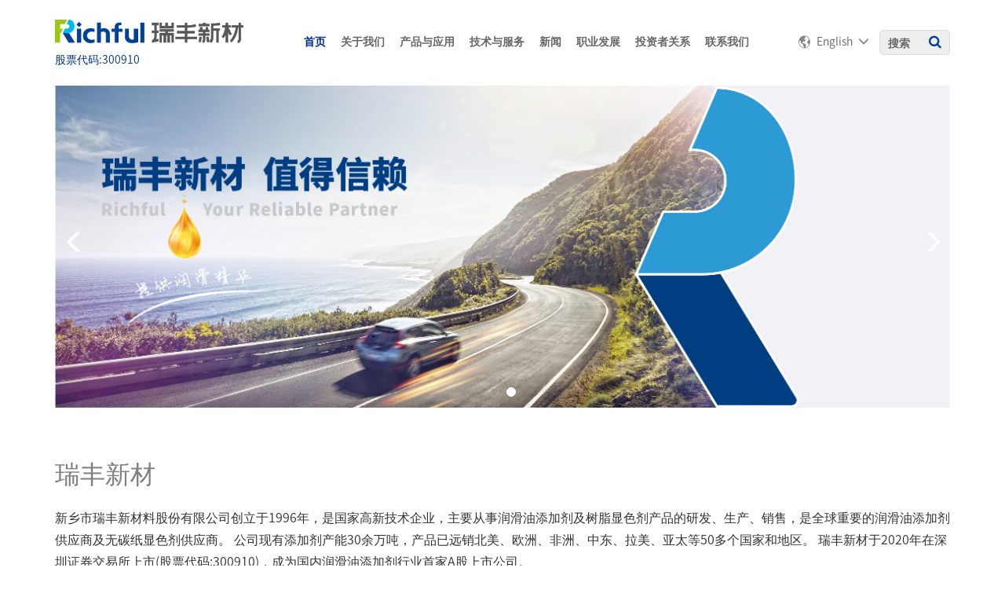

--- FILE ---
content_type: text/html
request_url: https://www.richful.com/product/onej-detail-2.htm
body_size: 8548
content:
<!DOCTYPE html>
<html lang="en">
  <head>
		<title>Richful</title> 
		<meta name="keywords" content="瑞丰新材,添加剂,单剂,复合剂,特种化学品,造纸化学品" /> 
		<meta name="description" content="新乡市瑞丰新材料股份有限公司创建于1996年，是集科研、生产、销售为一体的高新技术企业，是润滑油添加剂产品的专业生产厂家。产品范围涵盖清净剂、分散剂、ZDDP、高温抗氧剂、减摩抗磨剂、汽机油复合剂、柴机油复合剂、船用油复合剂、工业油复合剂、燃料油清净剂等四十多个种类一百多个品种，总产能10万吨。是长城润滑油、昆仑润滑油等多家国内行业龙头的优秀供应商，产品出口美国、欧洲、东南亚、中东等几十个国家和地区。 2020年11月瑞丰新材在深交所成功上市" /> 
		<meta charset="utf-8" /> 
		<meta name="viewport" content="width=device-width, initial-scale=1.0, minimum-scale=1.0, user-scalable=no" /> 
		<meta name="renderer" content="webkit" /> 
		<meta http-equiv="X-UA-Compatible" content="IE=Edge" />  
		<meta name="format-detection" content="telephone=no" /> 
	    <meta name="author" content="xiexiela" />
		<link rel="icon" type="image/x-icon" href="./favicon.ico">
		<link rel="stylesheet" type="text/css" href="/assets/css/bootstrap.min.css">
		<link rel="stylesheet" type="text/css" href="/assets/css/swiper.min.css">
        <link rel="stylesheet" type="text/css" href="/assets/css/font-awesome.min.css">
		<link rel="stylesheet" type="text/css" href="/assets/css/lightcase.css">
	    <!-- <link rel="stylesheet" type="text/css" href="/assets/css/quick-view.css"> -->
	    <link rel="stylesheet" type="text/css" href="/assets/css/flexslider.css">
		<link rel="stylesheet" type="text/css" href="/assets/css/style.css">
		<link rel="stylesheet" type="text/css" href="/assets/css/jsmodern.min.css">
		<script>var PAGE_MENU_CLASS="menu0001";</script>

		<style>
			#section-video .jsmodern-video-panel{
				display: none !important;
			}
			#section-video:hover .jsmodern-video-panel{
				display: block !important;
			}
		</style>
	</head>
	<body id="scroll-top">
		<!-- 中英文切换提示框 -->
		<div class="companyTab">
            <div class="mask mask-show">
				<div class="model-box">
					<div class="model-content">
						<span class="model-content-text model-content-en select-en">English</span>
						<span class="model-content-text model-content-zh select-zh">中文</span>
					</div>
					<div class="model-close select-zh">
						<i class="fa fa-times-circle" aria-hidden="true"></i>
					</div>
				</div>
			</div>
		</div>



		<!-- 导航栏 -->
		<div class="wrapper">
			<div class="wrapper-mask"></div>
		    <div class="all-content">
				
<script>
    if(location.host !== 'www.richful.com'){
        location.href="https://www.richful.com/";
    }
</script>

<header>
    <div class="main-menu">
        <div class="container">
            <div class="desktop-menu">
                <div class="menu-logo" style="display: none;">
                    <a href="index.html">
                        <img class="contactUs-zh" src="/assets/images/logo.png" alt="logo">
                        <img class="contactUs-en" src="/assets/images/logo-en.png" alt="logo">
                    </a>
                    <div class="menu-logo-title">
                        <span class="contactUs-zh" data-i18n="stockCode"></span>
                    </div>
                </div>
                <div class="menu-list-right">
                    <div class="menu-list menu-list-left" style="display: none;">
                        <ul>
                            <li class="has-sub-menu ">
                                <a href="index.html" class="menu0001" data-i18n="home"></a>
                            </li>
                            <li class="has-sub-menu">
                                <a href="./companyProfile.html" class="menu0002" data-i18n="about"></a>
                                <ul class="sub-menu sub-menu-width">
                                    <li><a href="./companyProfile.html" data-i18n="companyProfile"></a></li>
                                    <li><a href="./corporateCulture.html" data-i18n="corporateCulture"></a></li>
                                    <li><a href="./history.html" data-i18n="history"></a></li>
                                </ul>
                            </li>
                            <li class="has-sub-menu ">
                                <a href="./lubricantAdditive.html?id=1-3" class="menu0003 menu00022222" data-i18n="products2"></a>
                                <ul class="sub-menu sub-menu-width">
                                    
                                    <li>
                                        <a href="./lubricantAdditive.html?id=1-3" >
                                            <span data-i18n="Application"></span>
                                        </a>
                                 
                                    </li>
                                    <li><a href="./lubricantAdditiveCatalogue.html" data-i18n="ProductCenter2"></a></li>
                                </ul>
                            </li>
                            <li class="has-sub-menu">
                                <a href="./support.html" class="menu0004 menu00022222" data-i18n="technology"></a>
                                <ul class="sub-menu sub-menu-width">
                                    <li><a href="./support.html" data-i18n="TechnicalSupport"></a></li>
                                    <li><a href="./map.html" data-i18n="DistributionNetwork"></a></li>
                                    <li><a href="./service.html" data-i18n="ServicePhilosophy"></a></li>
                                </ul>
                            </li>
                            <li class="has-sub-menu has-sub-menu-none">
                                <!-- <a href="./groupNews.html" class="menu0005" data-i18n="career" style="text-transform: capitalize;"></a> -->
                                <a href="./groupNews.html" class="menu0005" data-i18n="new10"></a>
                            </li>
                            <li class="has-sub-menu">
                                <a href="./talentPolicy.html" class="menu0006" data-i18n="development"></a>
                                <ul class="sub-menu sub-menu-width">
                                    <li><a href="./talentPolicy.html" data-i18n="talentPolicy"></a></li>
                                    <li><a href="./socialRecruitment.html" data-i18n="socialRecruitment"></a></li>
                                    <li><a href="./resumeDelivery.html" data-i18n="resumeDelivery"></a></li>
                                </ul>
                            </li>
                            <li class="has-sub-menu">
                                <a href="./interactiveCommunication.html" class="menu0007" data-i18n="investor"></a>
                                <ul class="sub-menu sub-menu-width">
                                    <li><a href="./interactiveCommunication.html" data-i18n="interactiveCommunication"></a></li>
                                    <li><a href="http://www.szse.cn/certificate/individual/index.html?code=300910" target="_blank" data-i18n="informationDisclosure"></a></li>
                                    <li><a href="./regulatoryDynamics.html" data-i18n="regulatoryDynamics"></a></li>
                                </ul>
                            </li>
                            <li class="has-sub-menu">
                                <a href="./contactUs.html" class="menu0008" data-i18n="contactUs"></a>
                            </li>
                        </ul>
                    </div>
                    <div class="menu-search">
                        <div class="menu-cart">
                            <div class="select-language">
                                <img src="/assets/images/index/earth.png">
                                <span class="select-language-text">中文</span>
                                <i class="glyphicon glyphicon-menu-down" aria-hidden="true"></i>
                                <ul class="select-option">
                                    <li class="select-zh">中文</li>
                                    <li class="select-en">English</li>
                                </ul>
                            </div>
                            <a href="./search.html" id="search-icon" class="search-icon">
                                <div class="search-list">
                                    <span data-i18n="searchinput"></span>
                                    <i class="fa fa-search" aria-hidden="true"></i>
                                </div>
                            </a>
                        </div>
                        <!-- menu search -->
                    </div>
                </div>
            </div><!-- desktop menu -->
        </div><!-- container -->
        <div class="mobile-menu">
            <div class="menu-header mobile-header">
                <div class="menu-logo" style="display: none;">
                    <a href="index.html">
                        <img class="contactUs-zh mobile-menu-img" src="/assets/images/logo.png" alt="logo">
                        <img class="contactUs-en mobile-menu-img" src="/assets/images/logo-en.png" alt="logo">
                    </a>
                    <div class="menu-logo-title">
                        <span class="contactUs-zh" data-i18n="stockCode"></span>
                    </div>
                </div>
                <div class="mobile-right">
                    <img src="/assets/images/index/earth.png">
                    <i class="fa fa-search" aria-hidden="true"></i>
                    <div class="menu-icon mobile-right-btn">
                        <i class="fa fa-bars" aria-hidden="true"></i>
                    </div>
                </div>	
            </div>
            <div class="mob-menu-content">
                <ul>
                    <li class="menu0001">
                        <a href="./index.html" data-i18n="home"></a>
                    </li>
                    <li class="has-sub-menu menu0002">
                        <a href="#" data-i18n="about"></a>
                        <ul class="sub-menu">
                            <li><a href="./companyProfile.html" data-i18n="companyProfile"></a></li>
                            <li><a href="./corporateCulture.html" data-i18n="corporateCulture"></a></li>
                            <li><a href="./history.html" data-i18n="history"></a></li>
                        </ul>
                    </li>
                    <li class="has-sub-menu menu0003">
                        <a href="#" data-i18n="products2"></a>
                        <ul class="sub-menu sub-menu-width">
                            <li>
                                <a href="./lubricantAdditive.html?id=1-3" data-i18n="Application"></a>
                            </li>
                            <li><a href="./lubricantAdditiveCatalogue.html" data-i18n="ProductCenter2"></a></li>
                        </ul>
                    </li>
                    
                    <li class="has-sub-menu menu0004">
                        <a href="#" data-i18n="technology"></a>
                        <ul class="sub-menu sub-menu-width">
                            <li><a href="./support.html" data-i18n="TechnicalSupport"></a></li>
                            <li><a href="./map.html" data-i18n="DistributionNetwork"></a></li>
                            <li><a href="./service.html" data-i18n="ServicePhilosophy"></a></li>
                        </ul>
                    </li>
                    <li class="menu0005">
                        <a href="./groupNews.html" data-i18n="new10"></a>
                    </li>
                    <li class="has-sub-menu menu0006">
                        <a href="#" data-i18n="development"></a>
                        <ul class="sub-menu">
                            <li><a href="./talentPolicy.html" data-i18n="talentPolicy"></a></li>
                            <li><a href="./socialRecruitment.html" data-i18n="socialRecruitment"></a></li>
                            <li><a href="./resumeDelivery.html" data-i18n="resumeDelivery"></a></li>
                        </ul>
                    </li>
                    <li class="has-sub-menu menu0007">
                        <a href="#" data-i18n="investor"></a>
                        <ul class="sub-menu">
                            <li><a href="./interactiveCommunication.html" data-i18n="interactiveCommunication"></a></li>
                            <li><a href="http://www.szse.cn/certificate/individual/index.html?code=300910" data-i18n="informationDisclosure"></a></li>
                            <li><a href="./regulatoryDynamics.html" data-i18n="regulatoryDynamics"></a></li>
                        </ul>
                    </li>
                    <li class="menu0008">
                        <a href="./contactUs.html" data-i18n="contactUs"></a>
                    </li>
                </ul>
            </div>
        </div>
    </div><!-- main menu -->
</header>
				<div>
                    <section class="banner-section">
						<div class="container mobile-container">
							<div class="section-wrapper">
								<div class="row">
									<div class="col-md-12">
										<div class="swiper-container banner-list">
											<div id="indexBanners" class="swiper-wrapper"></div>
											<div class="swiper-pagination"></div>
											<div class="swiper-button-next">
												<i class="glyphicon glyphicon-menu-right" aria-hidden="true"></i>
											</div>
											<div class="swiper-button-prev">
												<i class="glyphicon glyphicon-menu-left" aria-hidden="true"></i>
											</div>
										</div>
									</div>
								</div>
								<div class="row banner-content">
									<div class="col-md-12 col-sm-12 col-xs-12 banner-section-content">
										<div class="banner-section-label" data-i18n="richful"></div>
										<div class="banner-section-value" data-i18n="companyProfileContent">
									
										</div>
									</div>
								</div>
								<div class="row mobile-banner-content">
									<div class="mobile-banner-content-text" data-i18n="companyProfileContent">
								
									</div>
								</div>
							</div>
						</div>
					</section>
					<section class="video-section">
						<div class="container mobile-container">
							<div class="section-wrapper">
								<div class="row">
									<div class="col-md-12 col-sm-12 col-xs-12">
										<div id="section-video">
											<video id="videoShow" poster="/assets/images/index/video2.png" src=""></video>
											<span class="section-video-btn footer-footer">
												<img class="footer-footer" src="/assets/images/play.png">
											</span>
										</div>
									</div>
									<div class="col-md-12 col-sm-12 col-xs-12 video-section-content">
										<div class="video-section-text">
											<span data-i18n="innovation"></span>
										</div>
									</div>
								</div>
							</div>
						</div>
					</section>
					<section class="used-section">
						<div class="container mobile-container">
							<div class="section-wrapper banner-content">
								<div class="row">
									<div class="col-md-6 col-sm-6 col-xs-6 used-section-h42" data-i18n="products2"></div>
									<div class="col-md-6 col-sm-6 col-xs-6 used-section-h42 rf-right" data-i18n="technology"></div>
								</div>
								<div class="row">
									<div class="col-md-12 col-sm-12 col-xs-12">
                                        <div class="index-img-box">
											<div class="index-img-box-left">
												<a id="more6" href="./lubricantAdditive.html?id=1-1">
                                                    <img class="used-section-img" src="/assets/images/index/chemical.jpg">
												</a>
											</div>
											<div class="index-img-box-right">
												<a href="./support.html">
													<img src="/assets/images/index/lube.jpg">
												</a>
											</div>
										</div>
									</div>
									<div class="col-md-12 col-sm-12 col-xs-12">
                                        <div class="index-img-box">
											<div class="index-img-box-left">
												<div>
													<a id="more2" href="./lubricantAdditive.html?id=1-1">
                                                        <h4 data-i18n="lubricationOil"></h4>
													</a>
													<div class="used-sectio-text used-sectio-left" data-i18n="essenceOf"></div>
													<div class="used-sectio-learn-more">
														<a id="more1" href="./lubricantAdditive.html?id=1-1" data-i18n="learnMoreMes"></a>
													</div>
												</div>
											</div>
											<div class="index-img-box-right">
												<div>
													<a href="./support.html">
                                                        <h4 class="rf-right" data-i18n="technicalSupport"></h4>
													</a>
													<div class="used-sectio-text rf-right used-sectio-right" data-i18n="technologyNote"></div>
													<div class="used-sectio-learn-more rf-right">
														<a href="./support.html" data-i18n="learnMoreMes"></a>
													</div>
												</div>
											</div>
										</div>
									</div>
								</div>
							</div>
							<div class="section-wrapper mobile-wrapper-content">
								<div class="row">
									<div class="col-md-12 col-sm-12 col-xs-12">
										<div class="mobile-h4" data-i18n="products2"></div>
									</div>
								</div>
								<div class="row">
									<div class="col-md-12 col-sm-12 col-xs-12">
										<img class="mobile-section-img" src="/assets/images/index/chemical.jpg">
									</div>
								</div>
								<div class="row">
									<div class="col-md-12 col-sm-12 col-xs-12">
										<div class="mobile-section-text">
											<div class="mobile-section-text-h4" data-i18n="lubricationOil"></div>
											<div class="mobile-section-text-p" data-i18n="essenceOf"></div>
											<div class="mobile-section-text-h6">
												<a class="contactUs-zh" href="./lubricantAdditive.html?id=1-1" data-i18n="learnMore"></a>
												<a class="contactUs-en" href="./lubricantAdditive.html?id=16-17" data-i18n="learnMore"></a>
											</div>
										</div>
									</div>
								</div>
								<div class="row">
									<div class="col-md-12 col-sm-12 col-xs-12">
										<div class="mobile-h4" data-i18n="technology"></div>
									</div>
								</div>
								<div class="row">
									<div class="col-md-12 col-sm-12 col-xs-12">
										<img class="mobile-section-img" src="/assets/images/index/lube.jpg">
									</div>
								</div>
								<div class="row">
									<div class="col-md-12 col-sm-12 col-xs-12">
										<div class="mobile-section-text">
											<div class="mobile-section-text-h4" data-i18n="technicalSupport"></div>
											<div class="mobile-section-text-p" data-i18n="technologyNote"></div>
											<div class="mobile-section-text-h6" >
												<a href="./support.html" data-i18n="learnMore"></a>
											</div>
										</div>
									</div>
								</div>
								<!-- 新闻中心 -->
								<div class="news-show">
                                    <div class="row">
										<div class="col-md-12 col-sm-12 col-xs-12">
											<div class="mobile-h4" data-i18n="news"></div>
										</div>
									</div>
									<div class="row">
										<div class="col-md-12 col-sm-12 col-xs-12">
											<img class="mobile-section-img" src="/assets/images/index/news2.jpg">
										</div>
									</div>
									<div class="row">
										<div class="col-md-12 col-sm-12 col-xs-12">
											<div id="mob_news_first" class="mobile-news">
												<span class="mobile-news-title">集团 2023/01/13</span>
												<div class="mobile-news-p">植根于深厚的化学知识和行业经验，瑞丰已在特种造纸化学品、橡胶助剂、树脂显色剂</div>
												<div class="mobile-news-b">
													<a href="./groupNews.html" data-i18n="learnMore"></a>
												</div>
											</div>
										</div>
									</div>
									<div class="row">
										<div id="mob_news_other" class="mobile-news-flex">
											<div class="mobile-news-1">
												<img class="mobile-news-img" src="/assets/images/index/news.jpg">
											</div>
											<div class="mobile-news-1">
												<img class="mobile-news-img" src="/assets/images/index/news.jpg">
											</div>
											<div class="mobile-news-1">
												<img class="mobile-news-img" src="/assets/images/index/news.jpg">
											</div>
										</div>
									</div>
									<div class="row">
										<div class="col-md-12 col-sm-12 col-xs-12">
											<div id="mob_news_more" class="mobile-new-btn">
												<span>查看所有的新闻</span>
												<i class="fa fa-long-arrow-right" aria-hidden="true"></i>
											</div>
										</div>
									</div>
								</div>
								
								<!-- 加入瑞丰 -->
								<div class="row">
									<div class="col-md-12 col-sm-12 col-xs-12">
										<div class="mobile-h4" data-i18n="careers"></div>
									</div>
								</div>
								<div class="row">
									<div class="col-md-12 col-sm-12 col-xs-12">
										<img class="mobile-section-img" src="/assets/images/index/join2.jpg">
									</div>
								</div>
								<div class="row">
									<div class="col-md-12 col-sm-12 col-xs-12">
										<div class="mobile-section-box">
											<div class="mobile-news-value" data-i18n="talentStrategyContent">
											</div>
											<div class="mobile-news-b">
                                                <a href="./talentPolicy.html" data-i18n="learnMore"></a>
											</div>
											<div class="mobile-list-flex">
												<a href="./talentPolicy.html">
													<span class="mobile-news-item" data-i18n="talentPolicy"></span>
												</a>
												<a href="./socialRecruitment.html">
													<span class="mobile-news-item" data-i18n="socialRecruitment"></span>
												</a>
												<a href="./resumeDelivery.html">
													<span class="mobile-news-item" data-i18n="resumeDelivery"></span>
												</a>
											</div>
										</div>
									</div>
								</div>
								<!-- 投资者关系 -->
								<div class="row">
									<div class="col-md-12 col-sm-12 col-xs-12">
										<div class="mobile-h4" data-i18n="investor"></div>
									</div>
								</div>
								<div class="row">
									<div class="col-md-12 col-sm-12 col-xs-12">
										<div class="mobile-interactive">
                                            <img class="mobile-section-img" src="/assets/images/interactive/interactive-bg.jpg">
											<div class="mobile-interactive-box">
                                                <ul>
													<li><a href="./interactiveCommunication.html" data-i18n="interactiveCommunication"></a></li>
													<li><a href="http://www.szse.cn/certificate/individual/index.html?code=300910" target="_blank" data-i18n="informationDisclosure"></a></li>
													<li><a href="./regulatoryDynamics.html" data-i18n="regulatoryDynamics"></a></li>
												</ul>
												<a href="./interactiveCommunication.html">
													<span class="mobile-interactive-more" data-i18n="learnMore"></span>
												</a>
											</div>
										</div>
									</div>
								</div>
								<div class="row">
									<div class="col-md-12 col-sm-12 col-xs-12">
										<div class="mobile-footer">
											<div class="mobile-footer-top" data-i18n="contactUs"></div>
											<div class="">
					                            <a href="./companyProfile.html">
													<span class="mobile-footer-item" data-i18n="about"></span>
											    </a>
												<a class="contactUs-zh" href="./lubricantAdditive.html?id=1-1">
													<span class="mobile-footer-item" data-i18n="products2"></span>
											    </a>
												<a class="contactUs-en" href="./lubricantAdditive.html?id=16-17">
													<span class="mobile-footer-item" data-i18n="products2"></span>
											    </a>
												<a href="./groupNews.html" class="news-show">
													<span class="mobile-footer-item" data-i18n="career"></span>
												</a>
												<a href="./talentPolicy.html">
													<span class="mobile-footer-item" data-i18n="development"></span>
												</a>
											</div>
											<div class="mobile-footer-tips" data-i18n="reserved"></div>
										</div>
									</div>
								</div>
								<div class="row">
									<div class="col-md-12 col-sm-12 col-xs-12">
										<div class="mobile-share">
											<div class="mobile-share-img" data-i18n="share"></div>
											<div class="social-link-list">
                                                <!-- <div class="mobile-share-img"><img class="bds_tsina" src="/assets/images/index/weibo.png"></div>
												<div class="mobile-share-img"><img class="bds_weixin" src="/assets/images/index/wechat.png"></div>
												<div class="mobile-share-img"><img class="bds_qq" src="/assets/images/index/qq.png"></div> -->
												<!-- <a class="social-share-icon icon-weibo"><img class="bds_tsina" src="/assets/images/index/weibo.png"></a>
												<a class="social-share-icon icon-wechat"><img class="bds_weixin" src="/assets/images/index/wechat.png"></a>
												<a class="social-share-icon icon-qq"><img class="bds_qq" src="/assets/images/index/qq.png"></a> -->
												<a class="social-share-icon icon-weibo" href="https://service.weibo.com/share/share.php?url=https%3A%2F%2F13k.lianginfo.com%2Fruifeng-building%2F&amp;title=Richful&amp;pic=https%3A%2F%2F13k.lianginfo.com%2Fruifeng-building%2Fassets%2Fimages%2Flogo.png&amp;appkey=" target="_blank"><img class="bds_tsina" src="/assets/images/index/weibo.png"></a>
												<a class="social-share-icon icon-wechat"><img class="bds_weixin" src="/assets/images/index/wechat.png"></a>
												<a class="social-share-icon icon-qq" href="http://connect.qq.com/widget/shareqq/index.html?url=https%3A%2F%2F13k.lianginfo.com%2Fruifeng-building%2F&amp;title=Richful&amp;source=Richful&amp;desc=%E6%96%B0%E4%B9%A1%E5%B8%82%E7%91%9E%E4%B8%B0%E6%96%B0%E6%9D%90%E6%96%99%E8%82%A1%E4%BB%BD%E6%9C%89%E9%99%90%E5%85%AC%E5%8F%B8%E5%88%9B%E5%BB%BA%E4%BA%8E1996%E5%B9%B4%EF%BC%8C%E6%98%AF%E9%9B%86%E7%A7%91%E7%A0%94%E3%80%81%E7%94%9F%E4%BA%A7%E3%80%81%E9%94%80%E5%94%AE%E4%B8%BA%E4%B8%80%E4%BD%93%E7%9A%84%E9%AB%98%E6%96%B0%E6%8A%80%E6%9C%AF%E4%BC%81%E4%B8%9A%EF%BC%8C%E6%98%AF%E6%B6%A6%E6%BB%91%E6%B2%B9%E6%B7%BB%E5%8A%A0%E5%89%82%E4%BA%A7%E5%93%81%E7%9A%84%E4%B8%93%E4%B8%9A%E7%94%9F%E4%BA%A7%E5%8E%82%E5%AE%B6%E3%80%82%E4%BA%A7%E5%93%81%E8%8C%83%E5%9B%B4%E6%B6%B5%E7%9B%96%E6%B8%85%E5%87%80%E5%89%82%E3%80%81%E5%88%86%E6%95%A3%E5%89%82%E3%80%81ZDDP%E3%80%81%E9%AB%98%E6%B8%A9%E6%8A%97%E6%B0%A7%E5%89%82%E3%80%81%E5%87%8F%E6%91%A9%E6%8A%97%E7%A3%A8%E5%89%82%E3%80%81%E6%B1%BD%E6%9C%BA%E6%B2%B9%E5%A4%8D%E5%90%88%E5%89%82%E3%80%81%E6%9F%B4%E6%9C%BA%E6%B2%B9%E5%A4%8D%E5%90%88%E5%89%82%E3%80%81%E8%88%B9%E7%94%A8%E6%B2%B9%E5%A4%8D%E5%90%88%E5%89%82%E3%80%81%E5%B7%A5%E4%B8%9A%E6%B2%B9%E5%A4%8D%E5%90%88%E5%89%82%E3%80%81%E7%87%83%E6%96%99%E6%B2%B9%E6%B8%85%E5%87%80%E5%89%82%E7%AD%89%E5%9B%9B%E5%8D%81%E5%A4%9A%E4%B8%AA%E7%A7%8D%E7%B1%BB%E4%B8%80%E7%99%BE%E5%A4%9A%E4%B8%AA%E5%93%81%E7%A7%8D%EF%BC%8C%E6%80%BB%E4%BA%A7%E8%83%BD10%E4%B8%87%E5%90%A8%E3%80%82%E6%98%AF%E9%95%BF%E5%9F%8E%E6%B6%A6%E6%BB%91%E6%B2%B9%E3%80%81%E6%98%86%E4%BB%91%E6%B6%A6%E6%BB%91%E6%B2%B9%E7%AD%89%E5%A4%9A%E5%AE%B6%E5%9B%BD%E5%86%85%E8%A1%8C%E4%B8%9A%E9%BE%99%E5%A4%B4%E7%9A%84%E4%BC%98%E7%A7%80%E4%BE%9B%E5%BA%94%E5%95%86%EF%BC%8C%E4%BA%A7%E5%93%81%E5%87%BA%E5%8F%A3%E7%BE%8E%E5%9B%BD%E3%80%81%E6%AC%A7%E6%B4%B2%E3%80%81%E4%B8%9C%E5%8D%97%E4%BA%9A%E3%80%81%E4%B8%AD%E4%B8%9C%E7%AD%89%E5%87%A0%E5%8D%81%E4%B8%AA%E5%9B%BD%E5%AE%B6%E5%92%8C%E5%9C%B0%E5%8C%BA%E3%80%82%202020%E5%B9%B411%E6%9C%88%E7%91%9E%E4%B8%B0%E6%96%B0%E6%9D%90%E5%9C%A8%E6%B7%B1%E4%BA%A4%E6%89%80%E6%88%90%E5%8A%9F%E4%B8%8A%E5%B8%82&amp;pics=https%3A%2F%2F13k.lianginfo.com%2Fruifeng-building%2Fassets%2Fimages%2Flogo.png&amp;summary=&quot;%E6%96%B0%E4%B9%A1%E5%B8%82%E7%91%9E%E4%B8%B0%E6%96%B0%E6%9D%90%E6%96%99%E8%82%A1%E4%BB%BD%E6%9C%89%E9%99%90%E5%85%AC%E5%8F%B8%E5%88%9B%E5%BB%BA%E4%BA%8E1996%E5%B9%B4%EF%BC%8C%E6%98%AF%E9%9B%86%E7%A7%91%E7%A0%94%E3%80%81%E7%94%9F%E4%BA%A7%E3%80%81%E9%94%80%E5%94%AE%E4%B8%BA%E4%B8%80%E4%BD%93%E7%9A%84%E9%AB%98%E6%96%B0%E6%8A%80%E6%9C%AF%E4%BC%81%E4%B8%9A%EF%BC%8C%E6%98%AF%E6%B6%A6%E6%BB%91%E6%B2%B9%E6%B7%BB%E5%8A%A0%E5%89%82%E4%BA%A7%E5%93%81%E7%9A%84%E4%B8%93%E4%B8%9A%E7%94%9F%E4%BA%A7%E5%8E%82%E5%AE%B6%E3%80%82%E4%BA%A7%E5%93%81%E8%8C%83%E5%9B%B4%E6%B6%B5%E7%9B%96%E6%B8%85%E5%87%80%E5%89%82%E3%80%81%E5%88%86%E6%95%A3%E5%89%82%E3%80%81ZDDP%E3%80%81%E9%AB%98%E6%B8%A9%E6%8A%97%E6%B0%A7%E5%89%82%E3%80%81%E5%87%8F%E6%91%A9%E6%8A%97%E7%A3%A8%E5%89%82%E3%80%81%E6%B1%BD%E6%9C%BA%E6%B2%B9%E5%A4%8D%E5%90%88%E5%89%82%E3%80%81%E6%9F%B4%E6%9C%BA%E6%B2%B9%E5%A4%8D%E5%90%88%E5%89%82%E3%80%81%E8%88%B9%E7%94%A8%E6%B2%B9%E5%A4%8D%E5%90%88%E5%89%82%E3%80%81%E5%B7%A5%E4%B8%9A%E6%B2%B9%E5%A4%8D%E5%90%88%E5%89%82%E3%80%81%E7%87%83%E6%96%99%E6%B2%B9%E6%B8%85%E5%87%80%E5%89%82%E7%AD%89%E5%9B%9B%E5%8D%81%E5%A4%9A%E4%B8%AA%E7%A7%8D%E7%B1%BB%E4%B8%80%E7%99%BE%E5%A4%9A%E4%B8%AA%E5%93%81%E7%A7%8D%EF%BC%8C%E6%80%BB%E4%BA%A7%E8%83%BD10%E4%B8%87%E5%90%A8%E3%80%82%E6%98%AF%E9%95%BF%E5%9F%8E%E6%B6%A6%E6%BB%91%E6%B2%B9%E3%80%81%E6%98%86%E4%BB%91%E6%B6%A6%E6%BB%91%E6%B2%B9%E7%AD%89%E5%A4%9A%E5%AE%B6%E5%9B%BD%E5%86%85%E8%A1%8C%E4%B8%9A%E9%BE%99%E5%A4%B4%E7%9A%84%E4%BC%98%E7%A7%80%E4%BE%9B%E5%BA%94%E5%95%86%EF%BC%8C%E4%BA%A7%E5%93%81%E5%87%BA%E5%8F%A3%E7%BE%8E%E5%9B%BD%E3%80%81%E6%AC%A7%E6%B4%B2%E3%80%81%E4%B8%9C%E5%8D%97%E4%BA%9A%E3%80%81%E4%B8%AD%E4%B8%9C%E7%AD%89%E5%87%A0%E5%8D%81%E4%B8%AA%E5%9B%BD%E5%AE%B6%E5%92%8C%E5%9C%B0%E5%8C%BA%E3%80%82%202020%E5%B9%B411%E6%9C%88%E7%91%9E%E4%B8%B0%E6%96%B0%E6%9D%90%E5%9C%A8%E6%B7%B1%E4%BA%A4%E6%89%80%E6%88%90%E5%8A%9F%E4%B8%8A%E5%B8%82&quot;" target="_blank"><img class="bds_tsina" src="/assets/images/index/qq.png"></a>
											</div>
											<div class="mobile-share-img"><img src="/assets/images/index/youtube.png"></div>
										</div>
									</div>
								</div>
							</div>
						</div>
					</section>
					<footer>
						<div class="footer-top">
							<div class="container">
								<div class="row banner-section-talent">
                                    <div class="col-md-4 col-sm-4 col-xs-12 news-show">
										<div class="footer-top-title" data-i18n="news"></div>
										<div id="indexNews">
											<div class="footer-top-headline">瑞丰新材入选中国新经济企业500强</div>
											<div class="footer-top-text">2022年07月25日</div>
											<div class="footer-top-headline">瑞丰新材入选中国新经济企业500强</div>
											<div class="footer-top-text">2022年07月25日</div>
										</div>
										<div class="footer-top-more">
											<a href="./groupNews.html" data-i18n="lookNews"></a>
										</div>
									</div>
									<div class="col-md-4 col-sm-4 col-xs-12 news-hide" style="display: none;">
										<div class="footer-top-title" data-i18n="about"></div>
										<div>
											<div class="footer-top-headline">
												<a href="./companyProfile.html" data-i18n="companyProfile2"></a>
											</div>
											<div class="footer-top-headline">
												<a href="./corporateCulture.html" data-i18n="corporateCulture2"></a>
											</div>
											<div class="footer-top-headline">
												<a href="./history.html" data-i18n="history"></a>
											</div>
										</div>
										<div class="footer-top-more">
											<a href="./companyProfile.html" data-i18n="clickToLearnMore"></a>
										</div>
									</div>
									<div class="col-md-4 col-sm-4 col-xs-12">
										<div class="footer-top-title" data-i18n="careers"></div>
										<div>
											<div class="footer-top-headline" data-i18n="talentStrategy"></div>
											<div class="footer-top-content text-justify" data-i18n="talentStrategyContent">
												人才和科技是企业在竞争中获得了主动权与制高点的最重要资本。人力资源是企业最重要的
												战略资源，人才战略是公司发展战略的核心。引进充满竞争力和创造力的人才，充实专业化、
												职业化的人才队伍，建立健全的企业教育培训机制，培养人才的创新精神，开发人才的创新
												能力，培养各层面所需的要的技术精英和管理人才，是我们人才战略的核心内容。
											</div>
											<div class="footer-top-tab">
												<a href="./talentPolicy.html"><span data-i18n="talentPolicy"></span></a>
												<a href="./socialRecruitment.html"><span data-i18n="socialRecruitment"></span></a>
												<a href="./resumeDelivery.html"><span data-i18n="resumeDelivery"></span></a>
											</div>
											<div class="footer-top-more">
												<a href="./talentPolicy.html" data-i18n="clickToLearnMore"></a>
											</div>
										</div>
									</div>
									<div class="col-md-2 col-sm-2 col-xs-12">
										<div class="footer-top-title" data-i18n="investor"></div>
										<div>
											<div class="footer-top-headline">
												<a href="./interactiveCommunication.html" class="text-capitalize" data-i18n="interactiveCommunication"></a>
											</div>
											<div class="footer-top-headline">
												<a href="http://www.szse.cn/certificate/individual/index.html?code=300910" class="text-capitalize" target="_blank" data-i18n="informationDisclosure"></a>
											</div>
											<div class="footer-top-headline">
												<a href="./regulatoryDynamics.html" class="text-capitalize" data-i18n="regulatoryDynamics"></a>
											</div>
										</div>
										<div class="footer-top-more">
											<a href="./interactiveCommunication.html" data-i18n="clickToLearnMore"></a>
										</div>
									</div>
									<div class="col-md-2 col-sm-2 col-xs-12">
										<div class="footer-top-title" data-i18n="contactUs"></div>
										<div>
											<div class="footer-top-headline">
												<a href="./contactUs.html" data-i18n="contactUs"></a>
											</div>
											<!-- <div class="footer-top-headline">
												<a href="./onlineMessage.html" data-i18n="onlineMessage">在线留言</a>
											</div> -->
										</div>
										<div class="footer-top-more">
											<a href="./contactUs.html" data-i18n="clickToLearnMore"></a>
										</div>
									</div>
								</div>
							</div>
						</div>
					</footer>
				</div>

			</div><!-- all content -->

			
		    <div class="mobile-footer-explain mobile-wrapper-content">
    <div class="mobile-footer-p" data-i18n="Additive"></div>
    <div class="mobile-footer-p" data-i18n="reserveds"></div>
</div>
<div class="footer-footer">
    <div class="footer-bottom">
        <div class="container">
            <div class="row">
                <div class="col-md-8 col-sm-8 col-xs-12">
                    <div class="footer-bottom-content">
                        <div class="footer-bottom-content-left" data-i18n="footerText"></div>
                        <ul class="social-link-list">
                            <!-- <li><a class="bds_tsina" href="javascript:void(0);"><i class="fa fa-weibo"></i></a></li>
                            <li><a class="bds_weixin" href="javascript:void(0);"><i class="fa fa-weixin"></i></a></li>
                            <li><a class="bds_qq" href="javascript:void(0);"><i class="fa fa-qq"></i></a></li>
                            <li><a href="javascript:void(0);"><i class="fa fa-facebook"></i></a></li>
                            <li><a href="javascript:void(0);"><i class="fa fa-twitter"></i></a></li>
                            <li><a href="javascript:void(0);"><i class="fa fa-linkedin"></i></a></li>
                            <li><a href="javascript:void(0);"><i class="fa fa-youtube-play"></i></a></li>
                            <li><a href="javascript:void(0);"><i class="fa fa-tiktok"></i></a></li> -->
                        </ul>
                        <!-- <ul class="social-footer-list">
                            <li><i class="fa fa-youtube-play"></i></li>
                            <li><img class="footer-bottom-icon" src="/assets/images/tictok.png" alt="tictok"></li>
                        </ul> -->
                    </div>
                </div>
                <div class="col-md-4 col-sm-4 col-xs-12">
                    <div class="footer-bottom-about">
                        <img class="footer-bottom-img contactUs-zh" src="/assets/images/police.png" alt="police">
                        <span data-i18n="footeAbout"></span>
                    </div>
                </div>
            </div>
        </div>
    </div><!-- .footer-bottom -->
</div>
<script>
    var _hmt = _hmt || [];
    (function() {
        var hm = document.createElement("script");
        hm.src = "https://hm.baidu.com/hm.js?f04e3b4b9c1f0a9b6d7e9bf4ae34c7ac";
        var s = document.getElementsByTagName("script")[0]; 
        s.parentNode.insertBefore(hm, s);
    })();
</script>
  		</div><!-- wrapper -->


		<!-- All Plugin file  -->
		<script type="text/javascript" src="/assets/js/swiper.min.js"></script>
		<script type="text/javascript" src="/assets/js/plugins.js"></script>
		<script type="text/javascript" src="/assets/js/jsmodern.min.js"></script>
		<script type="text/javascript" src="/assets/js/jquery.request.js?t=1761930955888"></script>
		<script type="text/javascript" src="/assets/language/index.js?t=1761930955888"></script>
		<script type="text/javascript" src="/assets/js/language.config.js?t=1761930955888"></script>
		<script type="text/javascript" src="/assets/js/qrcode.js"></script>
		<script type="text/javascript" src="/assets/js/social-share.js"></script>
		<script type="text/javascript" src="/assets/js/function.js"></script>
		<script type="text/javascript">
			var langIndex = localStorage.getItem('language')
			if (langIndex == 'zh') {
                $("#videoShow").attr("src", "https://www.richful.com/mp4/ruifeng_index.mp4");
            } else {
                // $("#videoShow").attr("src", "./mp4/en-2.28.mp4");
                $("#videoShow").attr("src", "https://www.richful.com/mp4/ruifeng_index_en1.mp4");
            }
			
			//视频
			jsModern.video("#section-video");
			//播放视频
			$(".section-video-btn").click(function () {
				var video = document.getElementById("videoShow");
				video.play();
				$('.section-video-btn').hide();
			})
			//监听视频的播放状态
			var video = document.getElementById("videoShow");
			video.oncanplay = function () {
				$(".section-video-btn").show();
				//$("#video").attr("poster","");
			}
			//视频播放事件
			video.onplay = function () {
				$("#videoShow, #videoShow2").attr("poster", "");
				$(".section-video-btn").hide();
			};
			video.onplaying = function () {
				$(".section-video-btn").hide();
			};
			//视频暂停事件
			video.onpause = function () {
				$(".section-video-btn").show();
			};
			//点击视频周围暂停播放图片出现
			video.onclick = function () {
				if (video.paused) {
					$(".section-video-btn").hide();
					video.play();
				} else {
					$(".section-video-btnn").show();
					video.pause();
				}
			};

            
			Pages.index()
		</script>
	</body>
</html>

--- FILE ---
content_type: text/css
request_url: https://www.richful.com/assets/css/style.css
body_size: 8734
content:
@import url("https://fonts.googleapis.com/css?family=Poppins:400,500,600,700");

html {
  -webkit-text-size-adjust: 100%;
  -ms-text-size-adjust: 100%;
}

body {
  font-size: 14px;
  margin: 0;
  color: #696969;
}

html, body {
  height: 100%;
}

html, body *{
    font-family: "SourceHanSanssubset", "思源黑体",  "Arial", "sans-serif", "PingFang SC","Helvetica Neue";
}
@font-face {
    /* src: url('/assets/fonts2/SourceHanSansSC-Normal-2.otf') format('truetype'); */
    /* src: url('/assets/fonts2/SourceHanSans-Regular-subset.otf') format('truetype'); */
    font-family: "SourceHanSanssubset";
    src: url('/assets/fonts2/SourceHanSans-Regular-subset.otf') format('truetype');
}


.wrapper {
  min-height: 100%;
  position: relative;
  padding-bottom: 40px;
}

.footer-footer {
  display: block;
  position: absolute;
  width: 100%;
  bottom: 0;
}

h1 {
  font-size: 48px;
}

h2 {
  font-size: 36px;
}

h3 {
  font-size: 30px;
}

h4 {
  font-size: 24px;
}

h5 {
  font-size: 20px;
}

h6 {
  font-size: 18px;
}

h1,
h2,
h3,
h4,
h5,
h6 {
  color: #282828;
  font-weight: 700;
  /* font-family: "Poppins", sans-serif; */
  margin: 0px;
  padding: 0px;
}

h1>a,
h2>a,
h3>a,
h4>a,
h5>a,
h6>a {
  color: #282828;
  font-weight: 700;
}

p {
  font-size: 14px;
  margin: 0 0 1.75em;
  color: #696969;
  line-height: 1.8;
}

a {
  color: #696969;
  -webkit-transition: all 0.3s ease-in-out;
  -moz-transition: all 0.3s ease-in-out;
  transition: all 0.3s ease-in-out;
}

a,
a:hover,
a:focus,
a:active {
  text-decoration: none;
}

a:hover,
a:focus,
a:active {
  color: #002e92;
}

img {
  max-width: 100%;
}

/**
 * 4.0 - Forms
 */
input {
  line-height: normal;
}

/*button,
button[disabled]:hover,
button[disabled]:focus,*/
input[type="button"],
input[type="button"][disabled]:hover,
input[type="button"][disabled]:focus,
input[type="reset"],
input[type="reset"][disabled]:hover,
input[type="reset"][disabled]:focus,
input[type="submit"],
input[type="submit"][disabled]:hover,
input[type="submit"][disabled]:focus {
  font-size: 1em;
  display: inline-block;
  padding: 10px 30px;
  text-transform: uppercase;
  font-weight: 500;
  border: none;
  background-color: #f99f1c;
  color: #fff;
  -webkit-border-radius: 2px;
  -moz-border-radius: 2px;
  border-radius: 2px;
}

/* 
button:hover,
button:focus,*/
input[type="button"]:hover,
input[type="button"]:focus,
input[type="reset"]:hover,
input[type="reset"]:focus,
input[type="submit"]:hover,
input[type="submit"]:focus {
  background: #00b2b7;
}

/*button:focus,*/
input[type="button"]:focus,
input[type="reset"]:focus,
input[type="submit"]:focus {
  outline: thin dotted;
  outline-offset: -4px;
}

input[type="text"],
input[type="email"],
input[type="url"],
input[type="password"],
input[type="search"],
input[type="tel"],
input[type="number"],
textarea {
  background: #f7f7f7;
  background-image: -webkit-linear-gradient(rgba(255, 255, 255, 0), rgba(255, 255, 255, 0));
  border: 1px solid #d1d1d1;
  border-radius: 2px;
  color: #686868;
  padding: 0.625em 0.4375em;
  width: 100%;
}

input[type="text"]:focus,
input[type="email"]:focus,
input[type="url"]:focus,
input[type="password"]:focus,
input[type="search"]:focus,
input[type="tel"]:focus,
input[type="number"]:focus,
textarea:focus {
  background-color: #fff;
  border-color: #007acc;
  color: #1a1a1a;
  outline: 0;
}

::-webkit-input-placeholder {
  color: #696969;
}

::-moz-placeholder {
  color: #696969;
}

:-ms-input-placeholder {
  color: #696969;
}

:-moz-placeholder {
  color: #696969;
}

.post-password-form {
  margin-bottom: 1.75em;
}

.post-password-form label {
  color: #686868;
  display: block;
  font-size: 13px;
  font-size: 0.8125rem;
  letter-spacing: 0.076923077em;
  line-height: 1.6153846154;
  margin-bottom: 1.75em;
  text-transform: uppercase;
}

.post-password-form input[type="password"] {
  margin-top: 0.4375em;
}

.post-password-form> :last-child {
  margin-bottom: 0;
}

/**
 * 5.0 - Alignments
 */
.alignleft {
  float: left;
}

.alignright {
  float: right;
}

.aligncenter {
  clear: both;
  display: block;
  margin: 0 auto 1.75em;
}

blockquote.alignleft {
  margin: 0.3157894737em 1.4736842105em 1.473684211em 0;
}

blockquote.alignright {
  margin: 0.3157894737em 0 1.473684211em 1.4736842105em;
}

blockquote.aligncenter {
  margin-bottom: 1.473684211em;
}

ol,
ul {
  margin: 0px;
  padding: 0px;
}

ul li {
  list-style: none;
}

a {
  text-decoration: none;
}

/**
 * 6.0 - Clearings
 */
.clear:before,
.clear:after,
blockquote:before,
blockquote:after,
.entry-content:before,
.entry-content:after,
.entry-summary:before,
.entry-summary:after,
.comment-content:before,
.comment-content:after,
.site-content:before,
.site-content:after,
.site-main>article:before,
.site-main>article:after,
.primary-menu:before,
.primary-menu:after,
.social-links-menu:before,
.social-links-menu:after,
.textwidget:before,
.textwidget:after,
.content-bottom-widgets:before,
.content-bottom-widgets:after {
  content: "";
  display: table;
}

.clear:after,
blockquote:after,
.entry-content:after,
.entry-summary:after,
.comment-content:after,
.site-content:after,
.site-main>article:after,
.primary-menu:after,
.social-links-menu:after,
.textwidget:after,
.content-bottom-widgets:after {
  clear: both;
}

.nav-menu {
  color: #fff;
  padding: 20px 0px;
}

.nav-menu a {
  float: left;
}

.nav-menu .menu-list {
  float: right;
}

.nav-menu .menu-list ul {
  overflow: hidden;
  display: inline-block;
}

.nav-menu .menu-list ul li {
  float: left;
  margin-right: 40px;
}

.nav-menu .menu-list ul li a {
  font-size: 16px;
  color: #333;
  text-transform: uppercase;
  font-weight: 600;
  text-decoration: none;
}

.nav-menu .menu-list ul .shop-cart {
  float: left;
}

.nav-menu .menu-list ul .side-toggle {
  float: left;
  margin-left: 20px;
}

.nav-menu .menu-list ul li:last-child {
  margin-right: 0px;
}

.nav-menu .menu-list i {
  color: #282828;
  font-size: 25px;
}

.wrapper.mm-open {
  position: relative;
}

.wrapper.mm-open .wrapper-mask{
  content: "";
  position: absolute;
  height: 100%;
  width: 100%;
  background-color: rgba(0, 0, 0, 0.5);
  z-index: 15;
  -webkit-transition: 1s;
  -moz-transition: 1s;
  transition: 1s;
}

.header-top {
  background-color: #282828;
  overflow: hidden;
}

.header-top .header-top-left {
  float: left;
}

.header-top .header-top-left ul li {
  float: left;
  color: #fff;
  text-transform: uppercase;
  margin-right: 22px;
  padding: 11px 0px;
}

.header-top .header-top-left ul li i {
  font-size: 16px;
  margin-right: 5px;
  margin-top: 5px;
}

.header-top .header-top-left ul li a,
.header-top .header-top-left ul li p {
  display: inline-block;
  float: right;
  margin-top: 3px;
  margin-bottom: 0px;
  color: #fff;
  text-decoration: none;
}

.header-top .header-top-right {
  float: right;
  background-color: #f99f1c;
  color: #fff;
  text-transform: uppercase;
  padding: 13px 20px;
}

.header-top .header-top-right i {
  font-size: 16px;
  margin-right: 5px;
  margin-top: 5px;
}

.header-top .header-top-right a {
  float: right;
  margin-top: 3px;
  display: inline-block;
  color: #fff;
}

.main-menu {
  -webkit-transition: 0.5s;
  -moz-transition: 0.5s;
  transition: 0.5s;
  z-index: 100 !important;
}

.main-menu .desktop-menu {
  position: relative;
  padding-top: 10px;
}

@media (max-width: 990px) {
  .main-menu .desktop-menu {
    display: none;
  }
}

.main-menu .menu-logo {
  /* display: inline-block; */
  max-width: 240px;
  padding: 15px 0px 10px 0;
  color: #002e92;
  float: left;
}

.main-menu .menu-logo img {
  width: 100%;
  /* height: 34px; */
}

.main-menu .menu-logo .contactUs-en {
  width: 220px;
  /* height: 50px; */
}

.main-menu .menu-logo .menu-logo-title {
  margin-top: 10px;
  font-weight: 500;
}

.main-menu .menu-list-right {
  float: right;
}

.main-menu .menu-list-left {
  float: left;
  margin-right: 20px;
}

.main-menu .menu-list ul {
  float: left;
}

.main-menu .menu-list ul li {
  list-style: none;
  display: inline-block;
}

.main-menu .menu-list ul li a {
  display: inline-block;
  font-size: 14px;
  font-weight: bold !important;
  color: #666;
  padding: 32px 8px 47px 8px;
  text-transform: capitalize;
}
.main-menu .menu-list ul li a.menu00022222 {
  text-transform: none;
}
.main-menu .menu-list ul li a:hover,
.main-menu .menu-list ul li a:focus {
  color: #000;
  background: #f0f0f0;
}

/* .main-menu .menu-list ul li:first-child a {
  padding-left: 0px;
} */

.main-menu .menu-list ul .sub-menu {
  position: absolute;
  min-width: 230px;
  left: 0;
  top: 100%;
  background-color: #fff;
  z-index: 10;
  border-top: 1px solid #f1f0f0;
  display: none;
  -webkit-box-shadow: 0px 4px 10px 0px rgba(136, 136, 136, 0.1);
  -moz-box-shadow: 0px 4px 10px 0px rgba(136, 136, 136, 0.1);
  box-shadow: 0px 4px 10px 0px rgba(136, 136, 136, 0.1);
}

.sub-menu-padding {
  padding: 20px 30px;
}

.nav-sub-title-text {
  font-size: 16px;
  color: #221714;
  font-weight: bold;
  margin-bottom: 10px;
  cursor: pointer;
}

.nav-sub-title-text i {
  font-size: 20px;
}

.na-sub-title-point {
  cursor: pointer;
}

.nav-sub-value a {
  display: inline-block;
  font-size: 14px;
  color: #7f7f80 !important;
  padding: 0 0 0 22px !important;
  text-transform: capitalize;
  margin-bottom: 2px;
  width: 100%;
}

.nav-sub-value a:hover, .na-sub-title-point:hover,
.nav-sub-value a:focus, .na-sub-title-point:focus {
  background-color: #f0f0f0 !important;
  color: #002e92 !important;
}

.main-menu .menu-list ul .mega-menu ul li a:hover,
.main-menu .menu-list ul .mega-menu ul li a:focus {
  background-color: transparent;
  color: #282828;
}

.main-menu .menu-list ul .sub-menu-width {
  width: max-content;
}

.nav-sub-value-html {
  padding: 0 !important;
}

.main-menu .menu-list ul .sub-menu li {
  display: block;
  border-bottom: 1px solid #f1f0f0;
}

.main-menu .menu-list ul .sub-menu-width li {
  /* float: left; */
  min-width: 120px;
}

.main-menu .menu-list ul .sub-menu li:last-child {
  border: none;
}

.main-menu .menu-list ul .sub-menu li a {
  display: block;
  padding: 20px 30px;
}

.main-menu .menu-list ul .sub-menu li a:hover,
.main-menu .menu-list ul .sub-menu li a:focus {
  background-color: #f0f0f0;
  color: #002e92;
}

.main-menu .menu-list ul .sub-menu li .sub-menu {
  left: 100%;
  top: -1px;
  display: none;
}

.main-menu .menu-list ul .has-sub-menu {
  position: relative;
  cursor: pointer;
}

.main-menu .menu-list ul .has-sub-menu > a {
  /* pointer-events: none; */
  cursor: pointer;
}

.main-menu .menu-list ul .has-sub-menu .menu-active {
  color: #002e92;
}

.main-menu .menu-list ul .has-sub-menu:hover>.sub-menu {
  display: block;
}

.main-menu .menu-list ul .has-mega-menu .sub-menu {
  width: 100%;
  box-shadow: 0px 1px 5px 0px rgba(0, 0, 0, 0.1);
}

.main-menu .menu-list ul .has-mega-menu:hover .sub-menu {
  display: block;
}

.main-menu .menu-list ul .mega-menu {
  position: relative;
  overflow: hidden;
  padding: 15px;
}

.main-menu .menu-list ul .mega-menu ul li {
  border: none;
}

.main-menu .menu-list ul .mega-menu ul li:nth-child(even) {
  background-color: #fafafa;
}

.main-menu .menu-list ul .mega-menu ul li a i {
  color: #f99f1c;
  margin-right: 5px;
}

.main-menu .menu-list ul .mega-menu ul li a:hover,
.main-menu .menu-list ul .mega-menu ul li a:focus {
  background-color: transparent;
  color: #282828;
}

.main-menu .menu-list ul .mega-menu .mg-image {
  position: absolute;
  right: 0;
  top: 15px;
}

.menu-search {
  float: right;
}

.main-menu .search-icon {
  display: inline-block;
  color: #282828;
  width: 90px;
  padding: 5px 10px;
  margin-left: 10px;
  border: 1px solid #ddd;
  font-size: 14px;
  border-radius: 5px;
  cursor: pointer;
  background-color: #eeeeef;
  vertical-align: middle;
  overflow: hidden;
}

.main-menu .search-icon span {
  font-size: 14px;
  color: #696969;
  font-weight: bold;
}

.main-menu .search-icon i {
  font-size: 17px;
  float: right;
}



.main-menu .search-icon input {
  width: 80px;
  background-color: #eeeeef;
  color: #696969;
  border: none;
  border-radius: 0;
  outline: none;
  padding: 7px 15px;
  float: left;
}

.main-menu .search-icon i {
  color: #004097;
}


.main-menu .select-language {
  display: inline-block;
  cursor: pointer;
  padding: 30px 0 44px 0;
  position: relative;
}

.menu-cart .select-option {
  position: absolute;
  left: 0;
  top: 100%;
  background-color: #fff;
  width: 100px;
  padding: 10px 10px 0 10px;
  display: none;
  z-index: 10;
}

.menu-cart .select-option li {
  display: block !important;
  overflow: hidden;
  margin-bottom: 10px;
  font-weight: 500;
}

.menu-cart .select-option li:hover {
  color: #f99f1c;
  background-color: #fafafa;
  cursor: pointer;
}

.select-language:hover .select-option {
  display: block;
}

.main-menu .select-language img {
  width: 25px;
  height: 25px;
  vertical-align: -7px;
}

.main-menu .select-language i {
  color: #868686;
}

.main-menu .select-language .select-language-text {
  display: inline-block;
  width: 50px;
  font-size: 14px;
  color: #666;
  font-weight: 500;
}

.select-language-menu {
  display: none;
}

.main-menu .mobile-menu {
  display: none;
  position: relative;
  z-index: 21;
  background: #fff;
}

@media (max-width: 990px) {
  .main-menu .mobile-menu {
    display: block;
  }
}

.main-menu .mobile-menu .menu-header {
  overflow: hidden;
}

.main-menu .mobile-menu .menu-header .menu-logo {
  float: left;
}

.main-menu .mobile-menu .menu-header .menu-icon {
  float: right;
  font-size: 30px;
  padding: 23px 0px;
  color: #282828;
  cursor: pointer;
}

.main-menu .mobile-menu .mob-menu-content {
  position: absolute;
  top: 78px;
  right: -100%;
  max-height: calc(100vh - 78px);
  width: 300px;
  background-color: #fff;
  z-index: 20000;
  overflow-x: hidden;
  border-bottom: 5px solid rgb(44, 167, 224);
  /* padding-top: 50px; */
  /* -webkit-box-shadow: 0px 0px 10px 5px rgba(0, 0, 0, 0.1);
  -moz-box-shadow: 0px 0px 10px 5px rgba(0, 0, 0, 0.1);
  box-shadow: 0px 0px 10px 5px rgba(0, 0, 0, 0.1); */
  -webkit-transition: 0.5s;
  -moz-transition: 0.5s;
  transition: 0.5s;
}

.main-menu .mobile-menu .mob-menu-content .mob-menu-close {
  position: absolute;
  left: 15px;
  top: 15px;
  height: 30px;
  width: 30px;
}

.main-menu .mobile-menu .mob-menu-content .mob-menu-close .bar {
  display: inline-block;
  height: 2px;
  width: 32px;
  background-color: #282828;
}

.main-menu .mobile-menu .mob-menu-content .mob-menu-close .bar:first-child {
  -ms-transform: rotate(45deg) translateY(0px) translateX(0px);
  /* IE 9 */
  -webkit-transform: rotate(45deg) translateY(0px) translateX(0px);
  /* Chrome, Safari, Opera */
  transform: rotate(45deg) translateY(0px) translateX(0px);
}

.main-menu .mobile-menu .mob-menu-content .mob-menu-close .bar:last-child {
  -ms-transform: rotate(-45deg) translateY(-14px) translateX(14px);
  /* IE 9 */
  -webkit-transform: rotate(-45deg) translateY(-14px) translateX(14px);
  /* Chrome, Safari, Opera */
  transform: rotate(-45deg) translateY(-14px) translateX(14px);
}

.main-menu .mobile-menu .mob-menu-content.open {
  right: 0;
}

.main-menu .mobile-menu ul li a {
  display: block;
  border-bottom: 1px solid #f1f0f0;
  font-size: 14px;
  padding: 15px;
  color: #282828;
}

.main-menu .mobile-menu ul li a:hover,
.main-menu .mobile-menu ul li a:focus {
  color: #f99f1c;
}

.main-menu .mobile-menu ul li:last-child a {
  border: none;
}

.main-menu .mobile-menu ul .has-sub-menu>a {
  position: relative;
  pointer-events: none;
  cursor: default;
}

.main-menu .mobile-menu ul .has-sub-menu>a:before {
  content: "\f107";
  font-family: FontAwesome;
  position: absolute;
  right: 15px;
  top: 15px;
}

.main-menu .mobile-menu ul .sub-menu {
  display: none;
  -webkit-transition: 0.5s;
  -moz-transition: 0.5s;
  transition: 0.5s;
}

.main-menu .mobile-menu ul .sub-menu li a {
  padding: 10px 0px;
  margin-left: 30px;
  text-transform: capitalize;
}

.main-menu .mobile-menu ul .sub-menu li:last-child a {
  border: none;
}

.main-menu .mobile-menu ul li.open .sub-menu {
  display: block;
}

.menu-fixed {
  position: fixed;
  background-color: #ffffff;
  height: auto;
  width: 100%;
  top: 0;
  z-index: 20;
  -webkit-box-shadow: 0px 4px 8px -3px rgba(17, 17, 17, 0.06);
  -moz-box-shadow: 0px 4px 8px -3px rgba(17, 17, 17, 0.06);
  box-shadow: 0px 4px 8px -3px rgba(17, 17, 17, 0.06);
  -webkit-backface-visibility: hidden;
  backface-visibility: hidden;
}

.animated {
  -webkit-animation-duration: 1s;
  animation-duration: 1s;
  -webkit-animation-fill-mode: both;
  animation-fill-mode: both;
}

@-webkit-keyframes fadeInDown {
  from {
    opacity: 0;
    -webkit-transform: translate3d(0, -100%, 0);
    transform: translate3d(0, -100%, 0);
  }

  to {
    opacity: 1;
    -webkit-transform: none;
    transform: none;
  }
}

@keyframes fadeInDown {
  from {
    opacity: 0;
    -webkit-transform: translate3d(0, -100%, 0);
    transform: translate3d(0, -100%, 0);
  }

  to {
    opacity: 1;
    -webkit-transform: none;
    transform: none;
  }
}

.fadeInDown {
  -webkit-animation-name: fadeInDown;
  animation-name: fadeInDown;
}

.menu-cart {
  display: inline-block;
}

.page-header-section {
  text-align: center;
  color: #fff;
}

.page-header-section .overlay {
  background-color: rgba(133, 196, 67, 0.9);
}

.page-header-section h1 {
  text-transform: uppercase;
  color: #fff;
  margin-bottom: 10px;
}

@media (max-width: 768px) {
  .page-header-section h1 {
    font-size: 36px;
  }
}

.page-header-section ul li {
  list-style: none;
  display: inline-block;
  font-size: 14px;
  color: #fff;
  text-transform: uppercase;
}

.page-header-section ul li a {
  font-size: 14px;
  color: #fff;
  text-decoration: none;
}

.button,
button {
  background-color: #fff;
  display: inline-block;
  padding: 10px 25px;
  border: 2px solid #f99f1c;
  color: #282828;
  font-weight: 500;
  -webkit-transition: all 0.3s ease-in-out;
  -moz-transition: all 0.3s ease-in-out;
  transition: all 0.3s ease-in-out;
  text-transform: uppercase;
}

.button:hover,
button:hover {
  background-color: #f99f1c;
  color: #fff;
}

.button-lg {
  padding: 13px 30px;
  font-weight: 600;
}

.button-sm {
  padding: 8px 30px;
  -webkit-transition: all 0.3s ease-in-out;
  -moz-transition: all 0.3s ease-in-out;
  transition: all 0.3s ease-in-out;
}

.button-sm:hover {
  background-color: #f99f1c;
  color: #fff;
}

.banner-list {
  width: 100%;
  /* height: 400px; */
  height: auto;
}

.banner-list-item {
  width: 100%;
  /* height: 400px; */
  height: auto;
}

.banner-list-item img {
  width: 100%;
  height: 100%;
  cursor: pointer;
}

.button-height {
  margin-top: 40px;
}

.banner-section .banner-section-img {
  width: 100%;
}

.banner-section .banner-section-content {
  margin: 60px 0;
}

.banner-section .banner-section-content .banner-section-label {
  font-size: 32px;
  margin-bottom: 20px;
  color: #7f7f80;
}

.banner-section .banner-section-content .banner-section-value {
  line-height: 1.8;
  color: #333;
  font-size: 16px;
}

.swiper-pagination-bullet {
  width: 12px;
  height: 12px;
  /* border-radius: 0; */
  background-color: transparent;
  border: 1px solid #fff;
}

.swiper-pagination-bullet-active {
  background: #fff;
}

.swiper-button-next,
.swiper-button-prev {
  background-image: none;
}

.swiper-button-next i,
.swiper-button-prev i {
  color: #fff;
  font-size: 30px;
}

#section-video {
  width: 100%;
  height: 600px;
  margin: 0 auto;
  position: relative;
}

#section-video video {
  width: 100%;
  height: 100%;
  object-fit: fill;
}

.section-video-btn {
  position: absolute;
  left: 50%;
  top: 50%;
  display: block;
  width: 200px;
  height: 200px;
  margin-left: -100px;
  margin-top: -100px;
  cursor: pointer;
  z-index: 10;
}

.video-section .video-section-img {
  width: 100%;
}

.video-section .video-section-content {
  margin: 30px 0 50px 0;
}

.video-section .video-section-content .video-section-text {
  text-align: center;
  color: #003e79;
  font-size: 22px;
}

.video-section .video-section-content .video-section-text span {
  margin: 0 10px;
}

.used-section  {
  margin-bottom: 100px;
}

.used-section .used-section-h4 {
  font-size: 32px;
  margin-bottom: 20px;
  color: #7f7f80;
  text-transform: capitalize;
}
.used-section .used-section-h42 {
  font-size: 32px;
  margin-bottom: 20px;
  color: #7f7f80;
}

.index-img-box {
  position: relative;
  margin-bottom: 20px;
}

.index-img-box .index-img-box-left {
  width: 49%;
  padding-right: 10px;
}

.index-img-box .index-img-box-left img {
  width: 100%;
}

.index-img-box .index-img-box-right {
  position: absolute;
  top: 0;
  right: 0;
  width: 49%;
  height: 100%;
}

.index-img-box .index-img-box-right img {
  width: 100%;
  height: 100%;
}

.used-section h4 {
  color: #003e79;
  margin-bottom: 30px;
}

.rf-right {
  text-align: right;
}

.used-section .used-sectio-text {
  line-height: 1.6;
  font-size: 14px;
  /* max-width: 350px; */
}

.used-section .used-sectio-left {
  margin-right: 80px;
}

.used-section .used-sectio-right {
  margin-left: 80px;
}

.used-section .used-sectio-learn-more a {
  color: #003e79;
  margin-bottom: 20px;
}

.footer-top {
  background-image: linear-gradient(to bottom, #fff, #dcdcdc);
} 

.footer-top .footer-top-title {
  font-size: 20px;
  color: #7f7f80;
  padding-bottom: 10px;
  border-bottom: 2px solid #999;
  margin-bottom: 10px;
  text-transform:capitalize;
  overflow: hidden;    /*   超出容器的部分影响  */
  white-space: nowrap;   /*  文本不换行   */
  text-overflow: ellipsis;   /*  超出容器的文本显示省略号  */
}

.footer-top .footer-top-headline {
  color: #003e79;
  margin-bottom: 10px;
  font-weight: bold;
}

.footer-top .footer-top-headline a {
  color: #003e79;
  margin-bottom: 10px;
  font-weight: bold;
}

.footer-top .footer-top-headline .index-news:hover {
  color: #007acc !important;
}

.footer-top .footer-top-text {
  margin-bottom: 10px;
  color: #040000;
}

.footer-top-content {
  margin-bottom: 10px;
  color: #7f7f80;
}

.footer-top .footer-top-more a {
  color: #003e79;
  margin-bottom: 20px;
}

.footer-top .footer-top-tab {
  margin: 20px 0;
}

.footer-top .footer-top-tab span {
  margin-right: 15px;
  color: #666;
  font-weight: 500;
  font-size: 14px;
}

.footer-bottom {
  background-color: rgb(0 ,64, 151);
  height: 40px;
  line-height: 40px;
  color: #fff;
  font-size: 12px;
}

.footer-bottom .footer-bottom-content-left {
  display: inline-block;
  margin-right: 40px;
}

.footer-bottom .footer-bottom-about {
  text-align: right;
}

.social-link-list {
  padding-left: 0;
  margin-bottom: 0;
  display: inline-block;
}

.social-link-list li,
.social-footer-list li {
  display: inline-block;
  padding: 0 5px;
}

.social-link-list li i,
.social-footer-list li i {
  color: #fff;
}

.social-link-list a {
  width: 24px;
  display: inline-block;
  padding: 0 5px;
}

.social-link-list i {
  color: #fff;
}

.footer-bottom-img {
  width: 24px;
  vertical-align: -5px;
}

.footer-bottom-icon {
  width: 15px;
}

.social-footer-list {
  padding-left: 0;
  margin-bottom: 0;
  display: inline-block;
}

.icon-wechat{
  position:relative;color:#7bc549;border-color:#7bc549;
}
/* .icon-wechat:hover{
  background:#7bc549;
} */
.icon-wechat .wechat-qrcode{display: none;border: 1px solid #eee;position:absolute;z-index:9;top:-205px;left:-84px;width:200px;height:192px;color:#666;font-size:12px;text-align:center;background-color:#fff;box-shadow:0 2px 10px #aaa;transition:all 200ms;-webkit-tansition:all 350ms;-moz-transition:all 350ms; }
.icon-wechat .wechat-qrcode.bottom {
  top:40px;
  left:-84px;
}
.icon-wechat .wechat-qrcode.bottom:after {
  display:none;
}
.icon-wechat .wechat-qrcode h4{font-weight:normal;height:26px;line-height:26px;font-size:12px; background-color:#f3f3f3; margin:0;padding:0;color: #777; }
.icon-wechat .wechat-qrcode .qrcode{width:105px; margin:10px auto;}
.icon-wechat .wechat-qrcode .qrcode table{margin:0!important;}
.icon-wechat .wechat-qrcode .help p{font-weight:normal;line-height:16px;padding:0;margin:0;}
.icon-wechat .wechat-qrcode:after{content:'';position:absolute;left:50%;margin-left:-6px;bottom:-13px;width:0;height:0;border-width:8px 6px 6px 6px;border-style:solid;border-color:#fff transparent transparent transparent}
.icon-wechat:hover .wechat-qrcode{display: block;}

.scroll-top {
  display: inline-block;
  position: fixed;
  right: 50px;
  bottom: 50px;
  -webkit-transition: 0.5s;
  -moz-transition: 0.5s;
  transition: 0.5s;
  -ms-transform: scale(0);
  /* IE 9 */
  -webkit-transform: scale(0);
  /* Chrome, Safari, Opera */
  transform: scale(0);
  z-index: 9;
}

.scroll-top.open {
  -ms-transform: scale(1);
  /* IE 9 */
  -webkit-transform: scale(1);
  /* Chrome, Safari, Opera */
  transform: scale(1);
}


/*================================
           Box Style
==================================*/
.wrapper .all-content {
  background-color: #fff;
}

.boxed .wrapper .all-content {
  max-width: 1240px;
  margin: 0 auto;
  overflow: hidden;
  background-color: #fff;
  -webkit-box-shadow: 0px 0px 10px 4px rgba(0, 0, 0, 0.05);
  -moz-box-shadow: 0px 0px 10px 4px rgba(0, 0, 0, 0.05);
  box-shadow: 0px 0px 10px 4px rgba(0, 0, 0, 0.05);
}

.boxed .wrapper .menu-fixed {
  max-width: 1240px;
}

.banner-section-talent {
  margin-bottom: 50px;
  width: 100%;
}

.widgets_common_pages_7 {
  border-bottom: 1px solid #333;
  line-height: 30px;
  padding: 10px 0;
}

.widgets_common_pages_7 .left {
  float: left;
  font-size: 14px;
  color: #333;
  width: 45%;
}

.widgets_common_pages_7 .right {
  float: right;
  font-weight: normal;
  width: 45%;
  text-align: right;
}

.intro {
  font-size: 14px;
  color: #333;
  display: inline-block;
}

.widgets_common_pages_7 .right .page_box {
  display: inline-block;
  margin-left: 30px;
}

.yzm-box {
  margin-bottom: 50px;
}

.page_box .page-icon {
  font-size: 20px;
  vertical-align: -1px;
}

.page_box .page-icon-w {
  font-size: 14px;
}

.yzm-box-left {
  float: left;
  margin-top: 20px;
}

.yzm-box-left input {
  border: 1px solid #d5d5d5;
  line-height: 50px;
  height: 50px;
  width: 30%;
}

.yzm-box-left img {
  width: 120px;
  height: 50px;
  margin-right: 10px;
}

.yzm-box-left .change {
  vertical-align: bottom;
  color: #40535a;
  font-size: 14px;
}

.yzm-box-right {
  float: right;
  margin-top: 20px;
  width: max-content;
}

.yzm-box-right-on {
  background-color: #0245ae;
  margin-right: 40px;
  padding: 0;
  height: 50px;
  line-height: 50px;
  font-size: 18px;
  display: inline-block;
  width: 140px;
  text-align: center;
  color: #fff;
  font-weight: bold;
}

.yzm-box-right-reset {
  background-color: #f9f9f9;
  padding: 0;
  height: 50px;
  line-height: 50px;
  font-size: 18px;
  display: inline-block;
  width: 140px;
  text-align: center;
  font-weight: bold;
  color: #333;
}

.clear {
  clear: both;
}


/* 移动端样式 */
.mobile-banner-content {
  display: none;
  padding: 20px;
  background: rgb(247, 247, 247);
  margin: 20px 0;
  font-size: 14px;
  color: #000;
}

.mobile-wrapper-content {
  display: none;
}

@media (max-width: 990px) {
  .all-content {
    overflow: hidden;
  }
  .main-menu .desktop-menu {
    display: none;
  }
  .mobile-wrapper-content {
    display: block;
  }
  .main-menu .mobile-menu .menu-header {
    margin-left: 15px;
  }
  .mobile-container {
    padding-left: 0 !important;
    padding-right: 0 !important;
  }
  .banner-content {
    display: none;
  }
  .mobile-banner-content {
    display: block;
  }
  #section-video {
    height: 220px;
  }
  .section-video-btn {
    width: 100px;
    height: 100px;
    margin-left: -40px;
    margin-top: -50px;
  }
  .video-section .video-section-content .video-section-text {
    padding: 10px 0;
    background: rgb(247, 247, 247);
  }
  .footer-top {
    display: none;
  }
  .mobile-section-img {
    width: 100%;
    height: auto;
  }
  .footer-footer {
    display: none;
  }
  .main-menu .menu-list ul .has-sub-menu>a {
    pointer-events: none;
  }
  .yzm-box-left {
    margin-bottom: 20px;
    margin-left: 30px;
  }
  .yzm-box-right-on {
    width: 120px;
  }
  .us-box-list {
    height: 200px !important;
    padding-top: 30px !important;
  }
  .us-box-item {
    margin-left: 0 !important;
    text-align: center;
  }
  .us-box-title {
    padding: 0 30px !important;
  }
  .longitudinal-in {
    color: #000  !important;
    width: 100% !important;
  }
  .about-info {
    display: none;
  }
  .companyTab {
    display: none;
  }
  .longitudinal-value {
    border-left: 1px solid #7f7f80;
    padding-right: 15px;
  }
  .longitudinal-value::before {
    content: '';
    position: absolute;
    top: 13px;
    left: -4px;
    width: 8px;
    height: 8px;
    border-radius: 50%;
    background: #333;
  }
  .longitudinal-label {
    font-size: 18px !important;
    margin-left: 15px;
    margin-right: 0 !important;
    margin-top: 5px;
  }
  .new-box-item {
    margin-left: 15px;
    margin-right: 15px;
  }
  .social-link-list a {
    width: 40px !important;
  }
}

.main-menu .menu-logo .mobile-menu-img {
  width: 150px;
  height: auto;
}

.mobile-right {
  float: right;
  vertical-align: middle;
  display: flex;
  align-items: center;
}

.mobile-right img {
  width: 35px;
  height: 35px;
}

.mobile-right i {
  font-size: 24px;
  margin-left: 5px;
}

.mobile-right-btn {
  margin-left: 20px;
  padding: 18px 0!important;
  background: rgb(44, 167, 224);
  width: 80px;
  text-align: center;
}

.mobile-right-btn i {
  color: #fff;
}

.mobile-banner-content-text {

}

.mobile-h4 {
  font-size: 24px;
  font-weight: bold;
  color: #0245ae;
  text-align: center;
  padding-bottom: 10px;
  border-bottom: 1px solid #ddd;
  margin-bottom: 10px;
}

.mobile-section-img {
  width: 100%;
  margin-bottom: 30px;
}

.mobile-section-text {
  text-align: center;
  padding: 10px 0;
  background: rgb(247, 247, 247);
  margin-bottom: 30px;
}

.mobile-section-text-h4 {
  font-size: 20px;
  color: #000;
  margin-bottom: 10px;
  font-weight: bold;
}

.mobile-section-text-p {
  font-size: 14px;
  margin-bottom: 10px;
  padding: 0 20px;
}

.mobile-section-text-h6 {
  font-size: 14px;
  text-decoration: underline;
  color: #000;
}

.mobile-section-text-box {
  padding: 15px;
}

.mobile-section-img1 {
  width: 100%;
  height: 100%;
}

.mobile-news {
  padding: 20px 30px;
  background: rgb(247, 247, 247);
  margin-bottom: 30px;
}

.mobile-news-title {
  font-weight: bold;
  padding: 5px 10px;
  background: #fff;
  margin-bottom: 10px;
  border-radius: 20px;
}

.mobile-news-p {
  font-size: 16px;
  color: #000;
  margin: 10px 0;
  text-align: justify;
  word-wrap: break-word;
}

.mobile-news-b {
  font-size: 14px;
  text-decoration: underline;
  color: #000;
  text-align: right;
}

.mobile-news-img {
  width: 100%;
  height: 150px;
}

.mobile-news-flex {
  display: flex;
  margin: 0 60px;
}

.mobile-news-1 {
  flex: 1;
  margin-right: 10px;
  max-width: 33.33%;
}

.mobile-news-1:last-child {
  margin-right: 0;
}

.mobile-news-img {
  width: 100%;
  height: auto;
}

.mobile-new-btn {
  margin: 10px 45px 30px 45px;
  padding: 5px;
  background: #0245ae;
  text-align: center;
  color: #fff;
}

.mobile-section-box {
  padding: 20px 30px;
  background: rgb(247, 247, 247);
  margin-bottom: 30px;
}

.mobile-news-value {
  font-size: 14px;
  margin-bottom: 20px;
}

.mobile-list-flex {
  display: flex;
  justify-content: space-between;
  margin: 20px 0;
}

.mobile-news-item {
  padding: 5px 8px;
  color: #fff;
  font-size: 12px;
  color: #ddd;
  background: #0245ae;
}

.mobile-interactive {
  position: relative;
}

.mobile-interactive-box {
  position: absolute;
  top: 40px;
  left: 20px;
}

.mobile-interactive-box li {
  margin-bottom: 10px;
}

.mobile-interactive-box li a {
  font-size: 16px;
  color: #fff;
  font-weight: 500;
}

.mobile-interactive-more {
  font-size: 12px;
  color: #dcdcdc;
  margin-top: 40px;
  text-decoration: underline;
  display: inline-block;
}

.mobile-footer {
  background: rgb(0 ,64, 151);
  padding: 20px 20px 5px 20px;
  color: #fff;
}

.mobile-footer-top {
  font-size: 16px;
  margin-bottom: 10px;
  font-weight: bold;
}

.mobile-footer-item {
  font-size: 14px;
  display: inline-block;
  margin-right: 10px;
  text-align: center;
  color: #fff;
}

.mobile-footer-tips {
  font-size: 12px;
  margin-top: 50px;
}

.mobile-share-img {
  display: inline-block;
}

.mobile-share {
  padding: 30px 0 30px 30px;
}

.mobile-share-img {
  margin-right: 20px;
}

.mobile-share-img img {
  width: 35px;
  height: 30px;
}

.mobile-left-line {
  position: relative;
}
.mobile-left-line::before{
  content: '';
  position: absolute;
  top: 0;
  left: 0;
  width: 5px;
  height: 100%;
  background: #9dbb44;
}

.company-p p {

}

.mobile-footer-explain {
  position: absolute;
  width: 100%;
  bottom: 0;
  padding: 8px 0;
  font-size: 12px;
  color: #818181;
  text-align: center;
  background: #ddd;
  line-height: 20px;
}

.mobile-footer-p {
  font-size: 12px;
  color: #818181;
}

.margin-b-50 {
  margin-bottom: 50px;
}

.margin-t-50 {
  margin-top: 50px;
}

.mask {
  position: fixed;
  top: 0;
  left: 0;
  right: 0;
  bottom: 0;
  background-color: transparent;
  z-index: 20;
  display: none;
}

.mask .model-box {
  width: 600px;
  height: 400px;
  background: url('../images/index/model-bg.png');
  background-size: contain;
  background-repeat: no-repeat;
  margin: 18% auto 0 auto;
  text-align: center;
  position: relative;
}

.mask .model-box .model-content {
  position: absolute;
  top: 150px;
  left: 0;
  text-align: center;
  width: 100%;
}

.mask .model-box .model-close {
  position: absolute;
  top: 15px;
  right: 20px;
  font-size: 36px;
  cursor: pointer;
  color: #002e92;
}

.mask .model-box .model-content .model-content-text {
  display: inline-block;
  width: 150px;
  height: 40px;
  line-height: 40px;
  margin: 0 20px;
  font-weight: bold;
  font-size: 20px;
  cursor: pointer;
  /* border: 2px solid #fff; */
}

.model-content-en {
  background: #fff;
  border-radius: 5px;
  color: #004097;
}

.model-content-en:hover {
  background: #004097;
  color: #fff;
}

.model-content-zh {
  background: #004097;
  border-radius: 5px;
  color: #fff;
}

.model-content-zh:hover {
  background: #fff;
  color: #004097;
}







@media (max-width: 990px) {
    .map-box{
        padding-top: 20px;
    }
    .map-box-item{
        margin-left: 10px;
        margin-right: 10px;
    }
    .talentPolicybody.en_layout .text-justify{
        text-align: inherit;
    }
    .en_layout .text-justify{
        text-align: inherit;
    }
}


--- FILE ---
content_type: application/javascript
request_url: https://www.richful.com/assets/js/jquery.request.js?t=1761930955888
body_size: 13554
content:
window.BASE_URL="//www.richful.com/rfapi/api/";var LANGUAGE_KEY=localStorage.getItem("language");window.Ajax={post:function(e,t,a){var i=window.localStorage.getItem("language");i="en"===i?i:"cn";var n=window.BASE_URL+e,o=Object.assign({},t);$.ajax({headers:{language:i},type:"POST",url:n,contentType:"application/json; charset=utf-8",data:JSON.stringify(o),dataType:"json",success:function(e){a&&a(e)}})},get:function(e,t,a){var i=window.localStorage.getItem("language");i="en"===i?i:"cn";var n=window.BASE_URL+e;t=Object.assign({},t),$.ajax({headers:{language:i},type:"GET",url:n,data:t,dataType:"json",success:function(e){a&&a(e)}})},getQueryString:function(e){var t=new RegExp("(^|&)"+e+"=([^&]*)(&|$)","i"),a=window.location.search.substr(1).match(t);return null!=a?a[2]:null}},window.Services={GetYear:function(e){window.Ajax.get("news/getYear?yearType=news",{},e)},GetBanners:function(e,t){window.Ajax.get("banner/index?bannerType="+e,{},t)},GetNews:function(e,t){var a=Object.assign({categoryId:"",keywords:"",publishYear:"",publishMonth:"",page:1,pageSize:8},e);window.Ajax.get("news/getNewsInfoByCategoryId",a,t)},GetNewsDetail:function(e,t){window.Ajax.get("news/getNewsInfoById?id="+e,{},t)},GetOtherNews:function(e){var t=Object.assign({categoryId:1,keywords:"",publishYear:"",publishMonth:"",page:1,pageSize:3});window.Ajax.get("news/getNewsInfoByCategoryId",t,e)},GetSuperviseInfo:function(e,t){var a=Object.assign({keywords:"",publishYear:"",publishMonth:"",page:1,pageSize:10},e);window.Ajax.get("news/getSuperviseInfoList",a,t)},GetSuperviseInfoDetail:function(e,t){window.Ajax.get("news/getSuperviseById?id="+e,{},t)},GetOtherSupervise:function(e,t){var a=Object.assign({currentId:0,keywords:"",publishYear:"",publishMonth:""},e);window.Ajax.get("news/getNearSupervise",a,t)},GetCategories:function(e){window.Ajax.get("catgory/getCategoryList",{},e)},GetCategorieNews:function(e){window.Ajax.get("catgorynew/getCategoryList",{},e)},GetCategoryDetailByCategoryId:function(e,t){window.Ajax.get("catgory/getCategoryDetailByCategoryId?categoryId="+e,{},t)},GetProducts:function(e,t){var a=Object.assign({page:1,pageSize:10},e);window.Ajax.get("product/getproduct",a,t)},GetProducts2:function(e,t){window.Ajax.get("product/getproduct",e,t)},GetProductDetail:function(e,t){window.Ajax.get("product/getproductbyid?productId="+e,{},t)},GetJobType:function(e){window.Ajax.get("job/getCategoryList",{},e)},GetJobs:function(e,t){var a=Object.assign({page:1,pageSize:10},e);window.Ajax.get("job/joblist",a,t)},GetJobDetail:function(e,t){window.Ajax.get("job/getJobInfoById?jobId="+e,{},t)},GetToken:function(e){window.Ajax.get("basic/getimagecode",{},e)},GetValidImg:function(e){return window.BASE_URL+"basic/captcha.jpg?token="+e},onAddJob:function(e,t){var a=Object.assign({content:"",age:"",email:"",imageCode:"",jobName:"",mobile:"",realName:"",sex:"",token:""},e);window.Ajax.post("job/deliverJob",a,t)},GetJobInfo:function(e,t){window.Ajax.get("job/getJobInfoById?jobId="+e,{},t)},onAddMsg:function(e,t){var a=Object.assign({address:"",content:"",email:"",jobName:"",mobile:"",realName:""},e);window.Ajax.post("basic/sumbitMessage",a,t)},SearchChall:function(e,t){var a=Object.assign({keywords:"",page:1,pageSize:10},e);window.Ajax.get("basic/searchall",a,t)},GetNewCategoryList:function(e,t){var a=Object.assign({},e);window.Ajax.get("catgorynew/getCategoryList",a,t)},GetCity:function(e){window.Ajax.get("station/getCity",{},e)},GetProvince:function(e){window.Ajax.get("station/getProvince",{},e)},GetStation:function(e,t){var a=Object.assign({},e);window.Ajax.get("station/getAll",a,t)},GetCategory2And3List:function(e){window.Ajax.get("catgory/getCategory2And3List",{},e)}},window.Utils={formatDate:function(e){if(e){var t=new Date(e);return`${t.getFullYear()}年${t.getMonth()+1<10?"0"+(t.getMonth()+1):t.getMonth()+1}月${t.getDate()<10?"0"+t.getDate():t.getDate()}日`}return""},getQueryString:function(e){var t=new RegExp("(^|&)"+e+"=([^&]*)(&|$)","i"),a=window.location.search.substr(1).match(t);return null!=a?a[2]:null},formatSubTitle:function(e){var t=e.replace(/<\/?[^>]*>/g,"").replace(/[ | ]*\n/g,"\n").replace(/&nbsp;/gi,"");return t&&t.length>100?t.substring(0,100)+"...":t},setLangs:function(e,t,a){if(t=t||{},a=a||"PRODUCT_KEYS",e.length)for(var i=0;i<e.length;i++){var n=e[i];n.id&&n.relatedId&&(t["key"+n.id]=n.relatedId,t["key"+n.relatedId]=n.id),n.childs&&n.childs.length&&window.Utils.setLangs(n.childs,t)}localStorage.setItem(a,JSON.stringify(t))},getLangById:function(e,t){t=t||"PRODUCT_KEYS";var a=localStorage.getItem(t);if(a){var i=JSON.parse(a);if(i["key"+e])return i["key"+e]}return""},getLangByIds:function(e,t){t=t||"PRODUCT_KEYS";var a=e.split("-")[0],i=e.split("-")[1],n=localStorage.getItem(t);if(n&&a&&i){var o=JSON.parse(n);if(o["key"+a]&&o["key"+i])return o["key"+a]+"-"+o["key"+i]}return""},reloadPage:function(){}},window.Pages={__app__:{h5Menu:function(e){var t=$.map(e,(function(e){var t=$.map(e.childs,(function(t){return'<div class="nav-sub-value nav-child-product" data-value="'+e.id+"-"+t.id+'"><a href="./lubricantAdditiveDetail.html?id='+e.id+"-"+t.id+'"> '+t.categoryName+" </a></div>"}));return'<div class="nav-sub-title"><div class="nav-sub-title-text nav-child-product" data-value="'+e.id+"-"+(e.childs.length?e.childs[0].id:0)+'"><i class="fa fa-angle-right" aria-hidden="true"></i><span> '+e.categoryName+" </span></div><div>"+t.join("")+"</div></div>"}));localStorage.getItem("language"),$("#navs_products").prepend(t.join("")),$("#navs_products").on("click",".nav-child-product",(function(){var e=$(this).data("value");e&&(location.href="lubricantAdditive.html?id="+e)}))},mobMenu:function(e){var t=$.map(e,(function(e){return'<li data-value="'+e.id+"-"+(e.childs.length?e.childs[0].id:0)+'"><a href="javascript:void(0)">'+e.categoryName+"</a></li>"}));$("#mob_products").html(t.join("")),$("#mob_products").on("click","li",(function(){var e=$(this).data("value");e&&(location.href="lubricantAdditive.html?id="+e)}))},h5IndexNews:function(e){var t=e.slice(0,3),a=$.map(t,(function(e,t){return'<div class="footer-top-headline"><a class="index-news" href="./groupNewsDetail.html?id='+e.id+'">'+e.newsTitle+'</a></div><div class="footer-top-text">'+window.Utils.formatDate(e.publisTime)+"</div>"}));$("#indexNews").html(a.join(""))},mobIndexNews:function(e){var t=e.slice(0,1),a=e.slice(1),i=$.map(a,(function(e,t){return'<div class="mobile-news-1" data-value="'+e.id+'"><img class="mobile-news-img" src="'+(e.listImage?e.listImage:"/assets/images/index/news.jpg")+'" /></div>'}));t.length&&($("#mob_news_first .mobile-news-title").text((1===t[0].newsCategoryId?"行业":"集团")+" "+window.Utils.formatDate(t[0].publisTime)),$("#mob_news_first .mobile-news-p").text(t[0].newsTitle),$("#mob_news_first .mobile-news-b").on("click",(function(){location.href="groupNewsDetail.html?id="+t[0].id}))),$("#mob_news_other").html(i.join("")).on("click",(function(){var e=$(this).data("value");location.href="groupNewsDetail.html?id="+e})),$("#mob_news_more").on("click",(function(){location.href="groupNews.html"}))},init:function(e){window.Pages.__app__.h5Menu(e),window.Pages.__app__.mobMenu(e)},initIndex:function(e){window.Pages.__app__.h5IndexNews(e),window.Pages.__app__.mobIndexNews(e)}},Navs:function(){window.Services.GetCategories((function(e){window.Pages.__app__.init(e.data)}))},NavsAsync:function(){var e=$.Deferred();return window.Services.GetCategories((function(t){e.resolve(t.data)})),e},NavsAsyncNew:function(){var e=$.Deferred();return window.Services.GetCategorieNews((function(t){e.resolve(t.data)})),e},index:function(){window.Pages.Navs(),localStorage.getItem("language"),window.Services.GetBanners(0,(function(e){if(console.log("🚀 ~ file: jquery.request.js:399 ~ window.Services.GetBanners ~ res:",e),e.data&&e.data.length>0){var t=$.map(e.data,(function(e){return'<div class="swiper-slide banner-list-item" data-value="'+e.linkUrl+'"><img class="banner-list-img" src="'+e.imageUrl+'" alt="banner"></div>'}));$("#indexBanners").html(t.join(""))}$("#indexBanners").on("click",".banner-list-item",(function(){location.href=$(this).data("value")})),new Swiper(".swiper-container",{pagination:".swiper-pagination",paginationClickable:!0,loop:!0,autoplay:5e3,autoplayStopOnLast:!0,bulletClass:"swiper-pagination-bullet",nextButton:".swiper-button-next",prevButton:".swiper-button-prev"})})),window.Services.GetNews({pageSize:4},(function(e){window.Pages.__app__.initIndex(e.data.list)}))},search:function(){window.Pages.Navs(),$("#job_first").on("click",(function(){$("#job_currPage").text(1),window.Pages.searchList({page:1})})),$("#job_prev").on("click",(function(){$("#job_pages").text();var e=$("#job_currPage").text();if(e>1){var t=e-1;$("#job_currPage").text(t),window.Pages.searchList({page:t})}})),$("#job_next").on("click",(function(){var e=$("#job_pages").text(),t=$("#job_currPage").text();if(e>t){var a=t-0+1;$("#job_currPage").text(a),window.Pages.searchList({page:a})}})),$("#job_last").on("click",(function(){var e=$("#job_pages").text();if(e!=$("#job_currPage").text()){var t=e;$("#job_currPage").text(t),window.Pages.searchList({page:t})}})),$("#nav_search_key_btn").on("click",(function(){window.Pages.searchList()})),$("#nav_search_panel").on("click",".search-content-title",(function(){var e=$(this).data("value"),t=$(this).data("type");"product"===t?location.href="catalogueDetail.html?id="+e:"job"===t?location.href="socialRecruitment.html?id="+e:"news"===t&&(location.href="groupNewsDetail.html?id="+e)})),$("#nav_search_panel").on("click",".search-content-content",(function(){var e=$(this).data("value"),t=$(this).data("type");"product"===t?location.href="catalogueDetail.html?id="+e:"job"===t?location.href="socialRecruitment.html?id="+e:"news"===t&&(location.href="groupNewsDetail.html?id="+e)})),window.Pages.searchList()},searchList(e){var t=Object.assign({keywords:$("#nav_search_key").val(),pageSize:4},e);window.Services.SearchChall(t,(function(e){console.log("🚀 ~ file: jquery.request.js:419 ~ window.Services.SearchChall ~ res:",e);var t=e.data.list,a=$.map(t,(function(e,t){return"product"===e.dispType?'<div class="search-content-title" data-value="'+e.id+'" data-type="'+e.dispType+'"><span class="search-content-title-h">'+(t+1)+".[产品]</span><span>"+e.title+'</span></div><div class="search-content-content" data-value="'+e.id+'" data-type="'+e.dispType+'">'+window.Utils.formatSubTitle(e.content)+"</div><br />":"news"===e.dispType?'<div class="search-content-title" data-value="'+e.id+'" data-type="'+e.dispType+'"><span class="search-content-title-h">'+(t+1)+".[新闻]</span><span>"+e.title+'</span></div><div class="search-content-content" data-value="'+e.id+'" data-type="'+e.dispType+'">'+window.Utils.formatSubTitle(e.content)+"</div><br />":'<div class="search-content-title" data-value="'+e.id+'" data-type="'+e.dispType+'"><span class="search-content-title-h">'+(t+1)+".[招聘]</span><span>"+e.title+'</span></div><div class="search-content-content" data-value="'+e.id+'" data-type="'+e.dispType+'">'+window.Utils.formatSubTitle(e.content)+"</div><br />"}));$("#nav_search_panel").html(a.join("")),$("#job_count, #all_count").text(e.data.totalCount),$("#job_pages").text(e.data.totalPage),$("#job_currPage").text(e.data.currPage)}))},companyProfile:function(){window.Pages.Navs()},corporateCulture:function(){window.Pages.Navs()},history:function(){window.Pages.Navs()},groupNews:function(){window.Pages.Navs(),window.Pages.groupNewsList({categoryId:1},"new1"),window.Pages.groupNewsList({categoryId:2},"new2")},groupNewsList:function(e,t){var a=Object.assign({keywords:$("#keywords").val()},e);window.Services.GetNews(a,(function(e){var a=$.map(e.data.list,(function(e,a){var i="";a%4==0&&(i+='<div class="row">');var n="new1"===t?"新闻":"行业动态";"en"===LANGUAGE_KEY&&(n="new1"===t?"news":"行业动态"),dayjs.locale(dayjs_locale_en);var o=window.Utils.formatDate(e.publisTime);return"en"===LANGUAGE_KEY&&(o=dayjs(e.publisTime).format("DD MMMM,YYYY")),i+='<a href="javascript:void(0);"><div class="col-md-3 col-sm-3 col-xs-12 '+t+'-item" data-value="'+e.id+'"><div class="new-box-item"><img src="'+(e.listImage||"/assets/images/news/news.jpg")+'"><div class="new-box-item-title">'+n+" "+o+'</div><div class="new-box-item-text">'+e.newsTitle+"</div></div></div></a>",a%4==3&&(i+="</div>"),i}));$("#job_count").text(e.data.totalCount),$("#job_pages").text(e.data.totalPage),$("#job_currPage").text(e.data.currPage),$("#"+t).html(a.join("")).on("click","."+t+"-item",(function(){var e=$(this).data("value");location.href="groupNewsDetail.html?id="+e}))}))},groupNewsContent:function(){window.Pages.Navs();var e=window.Utils.getQueryString("id"),t="",a="",i="",n="",o=localStorage.getItem("language");1==e?(i="en"==o?"group news":"集团新闻",n="/assets/images/news/lb2.jpg"):(i="en"==o?"industry dynamicChart":"行业动态",n="/assets/images/news/industry3.png"),$(".group-news-title").html(i),$(".news-change-img").attr("src",n),window.Services.GetYear((function(e){var i=$.map(e.data,(function(e){return'<div class="resume-select-option" data-value="'+e+'">'+e+"</div>"}));$("#selectItems").html(i.join("")),$("#select").on("click",(function(){$("#selectItems").toggle()})),$("#selectItems div").on("click",(function(){const e=$(this).data("value");t=e,$("#select span").text($(this).text()),$("#selectItems").hide()})),$("#select1").on("click",(function(){$("#selectItems1").toggle()})),$("#selectItems1 div").on("click",(function(){const e=$(this).data("value");a=e,$("#select1 span").text($(this).text()),$("#selectItems1").hide()}))})),$("#job_first").on("click",(function(){$("#job_currPage").text(1),window.Pages.groupNewsList({page:1,publishYear:t,publishMonth:a,categoryId:e},"new1")})),$("#job_prev").on("click",(function(){$("#job_pages").text();var i=$("#job_currPage").text();if(i>1){var n=i-1;$("#job_currPage").text(n),window.Pages.groupNewsList({page:n,publishYear:t,publishMonth:a,categoryId:e},"new1")}})),$("#job_next").on("click",(function(){var i=$("#job_pages").text(),n=$("#job_currPage").text();if(i>n){var o=n-0+1;$("#job_currPage").text(o),window.Pages.groupNewsList({page:o,publishYear:t,publishMonth:a,categoryId:e},"new1")}})),$("#job_last").on("click",(function(){var i=$("#job_pages").text();if(i!=$("#job_currPage").text()){var n=i;$("#job_currPage").text(n),window.Pages.groupNewsList({page:n,publishYear:t,publishMonth:a,categoryId:e},"new1")}})),window.Pages.groupNewsList({page:1,categoryId:e},"new1"),$("#job-panel").on("click",".job-btn",(function(){var e=$(this).data("value");location.href="groupNewsDetail.html?id="+e})),$("#search").on("click",(function(){window.Pages.groupNewsList({page:1,publishYear:t,publishMonth:a,categoryId:e},"new1")}))},groupNewsDetail:function(){window.Pages.Navs(),$("#backList").on("click",(function(){history.go(-1)}));var e=14;$("#btn_small").on("click",(function(){e=e>10?e-2:e,$("#content").find("p").css({fontSize:e+"px"})})),$("#btn_default").on("click",(function(){e=14,$("#content").find("p").css({fontSize:e+"px"})})),$("#btn_big").on("click",(function(){e+=2,$("#content").find("p").css({fontSize:e+"px"})}));var t=window.Utils.getQueryString("id");window.Services.GetNewsDetail(t,(function(e){console.log("🚀 ~ file: jquery.request.js:369 ~ window.Services.GetNewsDetail ~ res:",e.data),$("#title").html(e.data.newsTitle),$("#content").html(e.data.newsContent),$("#date").html(e.data.publisTime),"en"===LANGUAGE_KEY&&$("#date").html(dayjs(e.data.publisTime).format("DD MMMM,YYYY")),e.data.topImage&&$("#logoSrc").attr("src",e.data.topImage)})),window.Services.GetOtherNews((function(e){var a=[];$.each(e.data.list,(function(e,i){i.id!=t&&a.push(i)}));var i=a.length>0?a[0]:null,n=a.length>1?a[1]:null;i&&($("#pre .detail-more-text").css({cursor:"pointer"}).text(i.newsTitle),$("#pre").on("click",(function(){i.id&&(location.href="groupNewsDetail.html?id="+i.id)}))),n&&($("#next .detail-more-text").css({cursor:"pointer"}).text(n.newsTitle),$("#next").on("click",(function(){n.id&&(location.href="groupNewsDetail.html?id="+n.id)})))}))},lubricantAdditive:function(){window.Pages.NavsAsync().then((function(e){console.log("data",e),window.Pages.__app__.init(e);var t=0,a=window.Utils.getQueryString("id"),i=(a||"").split("-"),n=parseInt(i[0])||"",o=parseInt(i[1])||"";e.forEach((function(e){n!==e.id&&n===e.relatedId&&(n=e.id,o=e.childs[0].id,a=n+"-"+o)})),a&&(window.Pages.lubricantAdditiveNavs(e,0,a),e.length&&window.Pages.lubricantAdditiveList(e,a),$("#tab1").on("click",".lubrican-tab",(function(){t=$(this).data("idx"),a=$(this).data("value"),console.log("index",t),$("#tab1 .lubrican-tab").removeClass("lubrican-tab-active"),$("#tab1 .lubrican-tab:eq("+t+")").addClass("lubrican-tab-active"),window.Pages.lubricantAdditiveNavs(e,t,a),window.Pages.lubricantAdditiveList(e,a),location.href="lubricantAdditive.html?id="+a})),$("#tab1").on("click","li",(function(){a=$(this).data("value"),location.href="lubricantAdditiveDetail.html?id="+a})))}))},lubricantAdditiveNavs:function(e,t,a){t=t||0;var i=a?a.split("-")[0]:0,n=a?a.split("-")[1]:0,o=null,s=[];$.each(e,(function(e,a){var l=$.map(a.childs,(function(a,i){return n&&n==a.id&&(t=e,o=a),{selected:n&&n==a.id,value:a.id,label:a.categoryName}}));s.push({value:a.id,selected:a.id==i,label:a.categoryName,childs:l})}));var l='<div class="lubrican">';return $.each(s,(function(e,t){l+='<span data-idx="'+e+'" data-value="'+t.value+"-"+(t.childs.length>0?t.childs[0].value:0)+'" class="lubrican-tab'+(t.value==i?" lubrican-tab-active":"")+'">'+t.label+"</span>"})),l+="</div>",l+='<div class="lubrican-tab-list">',l+="<ul>",$.each(s,(function(e,t){t.selected&&$.each(t.childs,(function(e,a){t.selected&&(l+=(a.selected?'<li style="font-weight: bold; color: #143f86;" data-idx="'+e+'" data-value="'+t.value+"-"+a.value+'">':'<li data-idx="'+e+'" data-value="'+t.value+"-"+a.value+'">')+a.label+"</li>")}))})),l+="</ul>",l+='<div class="clear"></div>',l+="</div>",$("#tab1").html(l),o},lubricantAdditiveList:function(e,t){var a=null;for(let i=0;i<e.length;i++){const n=e[i];if(n.id==t.split("-")[0]){a=n,console.log("🚀 ~ file: jquery.request.js:802 ~ $ ~ current:",a);break}}if(a){-1!==t.indexOf("1-")||-1!==t.indexOf("16-")?($(".lubrican-tips-1").show(),$(".lubrican-tips-2").hide()):-1===t.indexOf("5-")&&-1===t.indexOf("24-")||($(".lubrican-tips-1").hide(),$(".lubrican-tips-2").show()),$("#logoSrc").attr("src",a.topImage||"");var i=$.map(a.childs,(function(e,t){var i="";return t%3==0&&(i+='<div class="row">'),i+='<div class="col-md-4 col-sm-4 col-xs-12"><a href="./lubricantAdditiveDetail.html?id='+a.id+"-"+e.id+'"><div class="lubrican-box"><img src="'+(e.listImage||"/assets/images/lubricantAdditive/oil.jpg")+'"><div class="lubrican-name">'+e.categoryName+"</div></div></a></div>",t%3==2&&(i+="</div>"),i}));$("#panel").html(i.join(""))}},lubricantAdditiveDetail:function(){window.Pages.NavsAsync().then((function(e){window.Utils.setLangs(e),window.Pages.__app__.init(e);var t=window.Utils.getQueryString("id"),a=t.split("-"),i={categoryId1:a[0],categoryId2:a[1]};window.Pages.lubricantAdditiveDetailNav(e,0,t),window.Pages.lubricantAdditiveDetailList(i,e)}))},lubricantAdditiveDetailNav:function(e,t,a){var i=window.Pages.lubricantAdditiveNavs(e,0,a);i&&($("#panel_ycontent").show(),$("#panel_yimg").hide(),$("#nav_remark_yy").html(i.remark),$("#logoSrc").attr("src",i.topImage)),$("#tab1").on("click",".lubrican-tab",(function(){index=$(this).data("idx"),a=$(this).data("value"),$("#tab1 .lubrican-tab").removeClass("lubrican-tab-active"),$("#tab1 .lubrican-tab:eq("+index+")").addClass("lubrican-tab-active"),location.href="lubricantAdditive.html?id="+a})),$("#tab1").on("click","li",(function(){a=$(this).data("value"),location.href="lubricantAdditiveDetail.html?id="+a}))},lubricantAdditiveDetailList:function(e,t){$("#panel_yy").html('<div class="col-md-6 col-sm-6 col-xs-12"></div>'),window.Services.GetCategoryDetailByCategoryId(e.categoryId2,(function(t){for(var a=t.data,i=[],n=0;n<a.length;)i.push(a.slice(n,n+=2));var o=$.map(i,(function(t){return'<div class="row">'+$.map(t,(function(t){return console.log("🚀 ~ file: jquery.request.js:1371 ~ htmlItem ~ item:",e,t),'<div class="col-md-6 col-sm-6 col-xs-12"><div class="lubrican-box" data-value="'+t.categoryNewId+'"><a href="lubricantAdditiveCatalogue.html#-'+t.categoryNewId+'"><img src="'+(t.imageUrl?t.imageUrl:"/assets/images/lubricantAdditive/oil.jpg")+'"></a><div class="lubrican-text"></div><div class="lubrican-box-tips"></div></div></div>'})).join("")+"</div>"}));console.log("🚀 ~ file: jquery.request.js:1007 ~ html ~ html:",o),$("#panel_yy").html(o.join(""))}))},catalogue:function(){window.Pages.NavsAsync().then((function(e){window.Pages.__app__.init(e)}));var e=window.Ajax.getQueryString("id"),t=e?"NavsAsync":"NavsAsyncNew";window.Pages[t]().then((function(t){console.log("🚀 ~ file: jquery.request.js:1087 ~ window.Pages[nextFunc] ~ data:",t);var a="",i=[];t.length>0&&$.each(t,(function(t,n){var o=n.childs.length>0?n.childs[0].id:"";a+="<li>",a+='    <div class="catalogue-left-item">',a+=(null!=n.childs.find((t=>t.id==e))?'        <div id="selected" class="catalogue-left-text catalogue-left-item1" data-value="':'        <div class="catalogue-left-text catalogue-left-item1" data-value="')+n.id+"-"+o+'">'+n.categoryName+"</div>",a+='        <div class="catalogue-left-icon catalogue-left-icon1">',a+='            <img src="/assets/images/down.png">',a+="        </div>",a+="    </div>",n.childs.length>0&&(a+='<ul class="L2">',$.each(n.childs,(function(t,i){a+='<li id="L2_'+i.id+'">',a+=(i.id==e?'    <div class="catalogue-left-item catalogue-left-item2 actived" data-value="':'    <div class="catalogue-left-item catalogue-left-item2" data-value="')+n.id+"-"+i.id+'">',a+='        <div class="catalogue-left-text">'+i.categoryName+"</div>",a+='        <div class="catalogue-left-icon catalogue-left-icon2">',a+="        </div>",a+="    </div>",a+="</li>"})),a+="</ul>"),a+="</li>",i.push('<span class="mobile-catalogue-lists-item catalogue-mobile-item1" data-value="'+n.id+"-"+o+'">'+n.categoryName+"</span>")})),$("#left_navs").html(a),$("#mobile-catalogue").html(i.join("")),$(".L2, .L3").hide(),t.length>0&&$(".catalogue-top").text(t[0].categoryName),t.length>0&&$(".classification-list").html($.map(t[0].childs,(function(e){return'<span class="classification-item" data-value="'+e.parentId+"-"+e.id+'">'+e.categoryName+"</span>"}))),$("#mobile-catalogue").on("click",".catalogue-mobile-item1",(function(e){var a=$(this).data("value").split("-"),i=null;for(let e=0;e<t.length;e++){const n=t[e];if(n.id==a[0]){i=n;break}}i&&$(".catalogue-top").text(i.categoryName),categoryId1=a[0],categoryId2=a[1],window.Pages.catalogueList({categoryNewId1:categoryId1},t),e.stopPropagation()})),$("#left_navs").on("click",".catalogue-left-item1",(function(e){var a=$(this).data("value").split("-"),i=null;for(let e=0;e<t.length;e++){const n=t[e];if(n.id==a[0]){i=n;break}}i&&($(".catalogue-top").text(i.categoryName),$(".classification-list").html($.map(i.childs,(function(e){return'<span class="classification-item" data-value="'+e.parentId+"-"+e.id+'">'+e.categoryName+"</span>"}))));var n=a[0];window.Pages.catalogueList({categoryNewId1:n,categoryId2:""},t,!0),e.stopPropagation()})),$("#left_navs").on("click",".catalogue-left-item1",(function(e){$(".L2").hide();const t=$(this).parent().find(".catalogue-left-icon1");var a="/assets/images/down.png"===$(t).find("img").attr("src"),i=a?"/assets/images/right.png":"/assets/images/down.png";$(".catalogue-left-icon1").find("img").attr("src","/assets/images/down.png"),$(t).find("img").attr("src",i),a?$(t).parent().parent().find("ul").show():$(t).parent().parent().find("ul").hide()})),$("#left_navs").on("click",".catalogue-left-icon1",(function(e){$(".L2").hide();var t="/assets/images/down.png"===$(this).find("img").attr("src"),a=t?"/assets/images/right.png":"/assets/images/down.png";$(".catalogue-left-icon1").find("img").attr("src","/assets/images/down.png"),$(this).find("img").attr("src",a),t?$(this).parent().parent().find("ul").show():$(this).parent().parent().find("ul").hide()})),$("#left_navs").on("click",".catalogue-left-icon2",(function(e){$(".L3").hide();var t="/assets/images/down.png"===$(this).find("img").attr("src"),a=t?"/assets/images/right.png":"/assets/images/down.png";$(".catalogue-left-icon2").find("img").attr("src","/assets/images/down.png"),$(this).find("img").attr("src",a),t?$(this).parent().parent().find("ul").show():$(this).parent().parent().find("ul").hide()})),$("#left_navs").on("click",".catalogue-left-item2",(function(e){var a=$(this).data("value").split("-");categoryId1=a[0],categoryId2=a[1];var i=null;for(let e=0;e<t.length;e++){const a=t[e];if(a.id==categoryId1){i=a;for(let e=0;e<a.childs.length;e++){const t=a.childs[e];if(t.id==categoryId2){i=t;break}}break}}i&&(console.log("🚀 ~ LV2:",i),$(".catalogue-top").text(i.categoryName),window.Pages.catalogueList({categoryNewId1:categoryId1,categoryNewId2:categoryId2},t)),e.stopPropagation()})),$(".classification-list").on("click",".classification-item",(function(e){var a=$(this).data("value").split("-");categoryId1=a[0],categoryId2=a[1];var i=null;for(let e=0;e<t.length;e++){const a=t[e];if(a.id==categoryId1){i=a;for(let e=0;e<a.childs.length;e++){const t=a.childs[e];if(t.id==categoryId2){i=t;break}}break}}i&&(console.log("🚀 ~ LV2:",i),$(".catalogue-top").text(i.categoryName),window.Pages.catalogueList({categoryNewId1:categoryId1,categoryNewId2:categoryId2},t)),e.stopPropagation()})),$("#left_navs").on("click",".catalogue-left-item3",(function(e){var t=$(this).data("value");location.href="catalogueDetail.html?id="+t,e.stopPropagation()})),$("#left_navs").on("click",".fa-plus",(function(e){$(this).removeClass("fa-plus").addClass("fa-minus").parent().parent().next().show(),e.stopPropagation()})),$("#left_navs").on("click",".fa-minus",(function(e){$(this).removeClass("fa-minus").addClass("fa-plus").parent().parent().next().hide(),e.stopPropagation()})),$("#job_first").on("click",(function(){$("#job_currPage").text(1),window.Pages.catalogueList({page:1,keywords:$("#search").val()},t)})),$("#job_prev").on("click",(function(){$("#job_pages").text();var e=$("#job_currPage").text();if(e>1){var a=e-1;$("#job_currPage").text(a),window.Pages.catalogueList({page:a,keywords:$("#search").val()},t)}})),$("#job_next").on("click",(function(){var e=$("#job_pages").text(),a=$("#job_currPage").text();if(e>a){var i=a-0+1;$("#job_currPage").text(i),window.Pages.catalogueList({page:i,keywords:$("#search").val()},t)}})),$("#job_last").on("click",(function(){var e=$("#job_pages").text();if(e!=$("#job_currPage").text()){var a=e;$("#job_currPage").text(a),window.Pages.catalogueList({page:a,keywords:$("#search").val()},t)}})),$("#search_btn").on("click",(function(){var e=$("#search").val();window.Pages.catalogueList({keywords:e},t)})),window.Pages.catalogueList({},t)}))},lubricantAdditiveCatalogueData:function(e){window.Services.GetCategorieNews((function(t){var a=t.data,i=_.flattenDeep(function e(t,a,i){return t.reduce((function(t,n){return n.level=a,n.ids=i.concat(n.id),t.concat(n).concat(e(n.childs||[],a+1,i.concat(n.id)))}),[])}(a,1,[]));window.flatdata=i;var n="",o=[],s=(location.hash||"").replace("#","").split("-");function l(e){var t=(_.find(i,{id:parseInt(e)})||{}).childs||[],a=$.map(t,(function(e){return['<span class="classification-item"',' cid="',e.id,'"',' level="',e.level,'"',">",e.categoryName,"</span>"].join("")})).join("");$(".classification-list").html(a)}function c(e,t){var i=e.attr("level"),n=e.attr("cid"),o={};o["categoryNewId"+i]=n,window.Pages.catalogueListByLubricantAdditive(o,a),t&&l(n)}function r(){window.Pages.catalogueListByLubricantAdditive(void 0,a,!0)}if(a.length>0&&$.each(a,(function(t,a){var i=a.childs||[],l=a.childs.length>0?a.childs[0].id:"";n+='<li level="1" cid="'+a.id+'">',n+='    <div class="catalogue-left-item">',n+=(null!=a.childs.find((t=>t.id==e))?'        <div id="selected" class="catalogue-left-text catalogue-left-item1" data-value="':'        <div class="catalogue-left-text catalogue-left-item1" data-value="')+a.id+"-"+l+'">'+a.categoryName+"</div>",i.length&&(n+='        <div class="catalogue-left-icon catalogue-left-icon1">',n+='            <img src="/assets/images/down.png">',n+="        </div>"),n+="    </div>",a.childs.length>0&&(n+='<ul class="L2">',$.each(a.childs,(function(e,t){var i=t.childs||[];n+='<li level="2" id="L2_'+t.id+'" cid="'+t.id+'">',n+=(t.id,'    <div class="catalogue-left-item catalogue-left-item2" data-value="'+a.id+"-"+t.id+'">'),n+='        <div class="catalogue-left-text'+(String(s[1])===String(t.id)?" actived":"")+'">'+t.categoryName+"</div>",n+='        <div class="catalogue-left-icon catalogue-left-icon2">',i.length&&(n+='            <img src="/assets/images/down.png">'),n+="        </div>",n+="    </div>",i.length&&(n+='<ul class="L3">',$.each(i,(function(e,t){n+='<li level="3" id="L3_'+t.id+'" cid="'+t.id+'">',n+=(t.id,'    <div class="catalogue-left-item catalogue-left-item3" data-value="'+a.id+"-"+t.id+'">'),n+='        <div class="catalogue-left-text">'+t.categoryName+"</div>",n+='        <div class="catalogue-left-icon catalogue-left-icon2">',n+="        </div>",n+="    </div>",n+="</li>"})),n+="</ul>")})),n+="</ul>"),n+="</li>",o.push('<span class="mobile-catalogue-lists-item catalogue-mobile-item1" data-value="'+a.id+'">'+a.categoryName+"</span>")})),$("#left_navs").html(n),$("#mobile-catalogue").html(o.join("")),$(".L2, .L3").hide(),$("#mobile-catalogue").on("click",".catalogue-mobile-item1",(function(e){$(".catalogue-top").text($(this).html()),window.Pages.catalogueListByLubricantAdditive({categoryNewId1:$(this).attr("data-value")},a)})),$(".classification-list").on("click",".classification-item",(function(){c($(this))})),$("#left_navs").on("click",".catalogue-left-item",(function(){var e=$(this),t=e.next("ul");if(t.length){t.toggle();var a=t.is(":hidden");e.find("img").prop("src",a?"/assets/images/down.png":"/assets/images/right.png")}else $("#left_navs .catalogue-left-item").removeClass("actived"),$("#left_navs .catalogue-left-text").removeClass("actived"),e.addClass("actived");c(e.parent("li"),!0)})),$("#search_btn").on("click",(function(){var e=$("#search").val();window.Pages.catalogueListByLubricantAdditive({keywords:e},a)})),$("#job_first").on("click",(function(){window.Pages.currentPagination.page=1,r()})),$("#job_prev").on("click",(function(){1!==window.Pages.currentPagination.page&&(window.Pages.currentPagination.page--,r())})),$("#job_next").on("click",(function(){window.Pages.currentPagination.page!==window.Pages.totalPage&&(window.Pages.currentPagination.page++,r())})),$("#job_last").on("click",(function(){window.Pages.currentPagination.page!==window.Pages.totalPage&&(window.Pages.currentPagination.page=window.Pages.totalPage,r())})),_.compact(s).length){let e=s[0],t=s[1],n=e||t;var d=_.find(i,{id:parseInt(n)});if(d||(d=_.find(i,{relatedId:parseInt(n)})),d){l(d.id);var g={};g["categoryNewId"+d.level]=n,window.Pages.catalogueListByLubricantAdditive(g,a),$.each(d.ids,(function(e,t){$('#left_navs [cid="'+t+'"] > ul').toggle()}))}}else if(a.length){var u=a[0].id;l(u),window.Pages.catalogueListByLubricantAdditive({categoryNewId1:u},a)}}))},lubricantAdditiveCatalogue:function(){var e=window.Ajax.getQueryString("id");window.Pages.NavsAsync().then((function(e){window.Pages.__app__.init(e)})),window.Pages.lubricantAdditiveCatalogueData(e)},catalogueIcons:function(e,t){var a={HTML5:{},MOBLIE:{}};return t.ico1&&t.ico2?a.HTML5='<img class="catalogue-content-hide" src="'+t.ico1+'"><img class="catalogue-content-show" src="'+t.ico2+'">':a.HTML5='<img class="catalogue-content-hide" src="/assets/images/catalogue/oils-h2.png"><img class="catalogue-content-show" src="/assets/images/catalogue/oils-s.png">',t.ico2?a.MOBLIE='<img class="search-mobile-img" src="'+t.ico2+'">':a.MOBLIE='<img class="search-mobile-img" src="/assets/images/catalogue/oils-h2.png">',a},catalogueList:function(e,t,a){var i=Object.assign({categoryNewId1:"",categoryNewId2:"",keywords:"",page:1,pageSize:10},e),n=localStorage.getItem("language"),o="",s="",l="";window.Services.GetProducts(i,(function(e){var a=e.data.list,c=e.data.totalCount||0;console.log("🚀 ~ LV3:",a),"en"==n?(o="product description",l="Filter Total "+c+" Products"):(o="查看产品说明",l="筛选 共"+c+"个产品"),$("#product-filter").html(l);var r=$.map(a,(function(e){return e.categoryId1,e.categoryId2,'<div class="catalogue-content catalogue-content-line">'+((s=window.Pages.catalogueIcons(t,e)).HTML5||"")+'<div class="catalogue-content-text">'+e.productName+'</div><a href="javascript:void(0)"><div class="catalogue-btn" data-value="'+e.id+'"><span style="margin-right: 5px">'+o+'</span><i class="fa fa-plus-circle" aria-hidden="true"></i></div></a></div>'})),d=$.map(a,(function(e){return e.categoryId1,e.categoryId2,s=window.Pages.catalogueIcons(t,e),'<div class="search-mobile-box banner-section-talent" data-value="'+e.id+'"><div class="search-mobile-content">'+s.MOBLIE+'<div class="search-mobile-text"><div>'+e.productName+'</div></div><div><a class="search-mobile-btn" href="./catalogueDetail.html?id='+e.id+'"><i class="fa fa-plus-circle" aria-hidden="true"></i></a></div></div></div>'}));$("#job_count").text(e.data.totalCount),$("#job_pages").text(e.data.totalPage),$("#job_currPage").text(e.data.currPage),$("#right_panel").html(r.join("")),$("#right_panel_mobile").html(d.join("")),$("#right_panel").on("click",".catalogue-btn",(function(){var e=$(this).data("value");location.href="catalogueDetail.html?id="+e})),$("#right_panel_mobile").on("click",".search-mobile-box",(function(){var e=$(this).data("value");location.href="catalogueDetail.html?id="+e})),""==i.categoryNewId1&&""==i.categoryNewId2||i.categoryNewId2}))},currentPagination:{},totalPage:0,catalogueListByLubricantAdditive:function(e,t,a){if(e.categoryNewId1){let t=parseInt(e.categoryNewId1),a=_.find(flatdata,{id:t});a||(a=_.find(flatdata,{relatedId:t})),a&&(e.categoryNewId1=a.id)}if(e.categoryNewId2){let t=parseInt(e.categoryNewId2),a=_.find(flatdata,{id:t});a||(a=_.find(flatdata,{relatedId:t})),a&&(e.categoryNewId2=a.id)}window.location.hash=[e.categoryNewId1||"",e.categoryNewId2||""].join("-"),a?e=window.Pages.currentPagination:window.Pages.currentPagination=Object.assign({page:1,pageSize:10},e);var i=localStorage.getItem("language"),n="",o="";window.Services.GetProducts2(window.Pages.currentPagination,(function(e){var a=e.data.list,s=e.data.totalCount||0;window.Pages.totalPage=e.data.totalPage,o="en"==i?"Filter Total "+s+" Products":"筛选 共"+s+"个产品",$("#product-filter").html(o);var l=$.map(a,(function(e){return e.categoryId1,e.categoryId2,'<div class="catalogue-content catalogue-content-line">'+((n=window.Pages.catalogueIcons(t,e)).HTML5||"")+'<div class="catalogue-content-text">'+e.productName+"</div></div>"})),c=$.map(a,(function(e){return e.categoryId1,e.categoryId2,n=window.Pages.catalogueIcons(t,e),'<div class="search-mobile-box banner-section-talent" data-value="'+e.id+'"><div class="search-mobile-content">'+n.MOBLIE+'<div class="search-mobile-text"><div>'+e.productName+"</div></div><div></div></div></div>"}));$("#job_count").text(e.data.totalCount),$("#job_pages").text(e.data.totalPage),$("#job_currPage").text(e.data.currPage),$("#right_panel").html(l.join("")),$("#right_panel_mobile").html(c.join("")),$("#right_panel").on("click",".catalogue-btn",(function(){var e=$(this).data("value");location.href="catalogueDetail.html?id="+e})),$("#right_panel_mobile").on("click",".search-mobile-box",(function(){var e=$(this).data("value");location.href="catalogueDetail.html?id="+e}))}))},catalogueDetail:function(){window.Pages.Navs(),$("#call_back").on("click",(function(){history.go(-1)}));var e=Utils.getQueryString("id");window.Services.GetProductDetail(e,(function(e){console.log("🚀 ~ file: jquery.request.js:1733 ~ window.Services.GetProductDetail ~ res:",e),window.Utils.setLangs([e.data],{},"CATALOGUE_DETAIL_KEY"),e.data.categorynewName1?$("#navTitle1").text(e.data.categorynewName1):$("#navTitle1").parent().remove(),e.data.categorynewName2?$("#navTitle2").text(e.data.categorynewName2):$("#navTitle2").parent().remove(),e.data.categorynewName3?$("#navTitle3").text(e.data.categorynewName3):$("#navTitle3").parent().remove(),$("#title").text(e.data.productName),$("#desc").text(e.data.productCode||""),$("#content1").html(e.data.content||""),$("#content2").html(e.data.config||""),$("#content3").html(e.data.packageInfo||"")}))},talentPolicy:function(){window.Pages.Navs()},resumeDelivery:function(){window.Pages.Navs();var e="",t={content:"",age:"",email:"",imageCode:"",jobName:"",mobile:"",realName:"",sex:"",token:""};window.Services.GetToken((function(a){t.token=a.data,e=a.data;var i=window.Services.GetValidImg(a.data);$("#validImg").attr("src",i)})),$("#sex").on("click",(function(){$("#sexItems").toggle()})),$("#sexItems div").on("click",(function(){const e=$(this).data("value");t.sex=e,$("#sex span").text($(this).text()),$("#sexItems").hide()})),$("#changeImage, #validImg").on("click",(function(){window.Services.GetToken((function(a){t.token=a.data,e=a.data;var i=window.Services.GetValidImg(a.data);$("#validImg").attr("src",i)}))})),$("#btnSubmit").on("click",(function(){t.realName=$("#realName").val(),t.mobile=$("#mobile").val(),t.email=$("#email").val(),t.jobName=$("#jobName").val(),t.age=$("#age").val(),console.log("🚀 ~ file: jquery.request.js:1321 ~ $ ~ param.sex:",t.sex),t.content=$("#content").val(),t.imageCode=$("#imageCode").val(),t.token=e;var a=!0;$(".inp, #sex, #content, #imageCode").removeClass("error"),t.realName||($("#realName").addClass("error"),a=!1),t.mobile||($("#mobile").addClass("error"),a=!1),t.email||($("#email").addClass("error"),a=!1),t.jobName||($("#jobName").addClass("error"),a=!1),""!==t.sex&&void 0!==t.sex&&null!==t.sex||($("#sex").addClass("error"),a=!1),t.age||($("#age").addClass("error"),a=!1),t.content||($("#content").addClass("error"),a=!1),t.imageCode||($("#imageCode").addClass("error"),a=!1),a&&window.Services.onAddJob(t,(function(e){0===e.code||0===e.errno?($("#realName").val(""),$("#mobile").val(""),$("#email").val(""),$("#jobName").val(""),$("#age").val(""),$("#content").val(""),$("#imageCode").val(""),$("#sex span").text("性别"),t={content:"",age:"",email:"",imageCode:"",jobName:"",mobile:"",realName:"",sex:"",token:""},layer.msg("提交成功")):layer.msg(e.msg||e.errmsg)}))})),$("#btnReset").on("click",(function(){$(".inp, #sex, #content, #imageCode").removeClass("error"),$("#realName").val(""),$("#mobile").val(""),$("#email").val(""),$("#jobName").val(""),$("#age").val(""),$("#content").val(""),$("#imageCode").val(""),$("#sex span").text("性别"),t={content:"",age:"",email:"",imageCode:"",jobName:"",mobile:"",realName:"",sex:"",token:""}}))},interactiveCommunication:function(){window.Pages.Navs()},regulatoryDynamics:function(){window.Pages.Navs();var e="",t="";window.Services.GetYear((function(a){var i=$.map(a.data,(function(e){return'<div class="resume-select-option" data-value="'+e+'">'+e+"</div>"}));$("#selectItems").html(i.join("")),$("#select").on("click",(function(){$("#selectItems").toggle()})),$("#selectItems div").on("click",(function(){const t=$(this).data("value");e=t,$("#select span").text($(this).text()),$("#selectItems").hide()})),$("#select1").on("click",(function(){$("#selectItems1").toggle()})),$("#selectItems1 div").on("click",(function(){const e=$(this).data("value");t=e,$("#select1 span").text($(this).text()),$("#selectItems1").hide()}))})),$("#job_first").on("click",(function(){$("#job_currPage").text(1),window.Pages.regulatoryDynamicsList({page:1,publishYear:e,publishMonth:t})})),$("#job_prev").on("click",(function(){$("#job_pages").text();var a=$("#job_currPage").text();if(a>1){var i=a-1;$("#job_currPage").text(i),window.Pages.regulatoryDynamicsList({page:i,publishYear:e,publishMonth:t})}})),$("#job_next").on("click",(function(){var a=$("#job_pages").text(),i=$("#job_currPage").text();if(a>i){var n=i-0+1;$("#job_currPage").text(n),window.Pages.regulatoryDynamicsList({page:n,publishYear:e,publishMonth:t})}})),$("#job_last").on("click",(function(){var a=$("#job_pages").text();if(a!=$("#job_currPage").text()){var i=a;$("#job_currPage").text(i),window.Pages.regulatoryDynamicsList({page:i,publishYear:e,publishMonth:t})}})),window.Pages.regulatoryDynamicsList({page:1}),$("#job-panel").on("click",".job-btn",(function(){var e=$(this).data("value");location.href="regulatoryDynamicsDetail.html?id="+e})),$("#search").on("click",(function(){window.Pages.regulatoryDynamicsList({page:1,publishYear:e,publishMonth:t})}))},regulatoryDynamicsList:function(e){var t=Object.assign({keywords:$("#keywords").val(),publishYear:$("#publishYear").val(),publishMonth:$("#publishMonth").val()},e);window.Services.GetSuperviseInfo(t,(function(e){var t=e.data.list,a=$.map(t,(function(e){return'<div class="row"><div class="col-md-12 col-sm-12 col-xs-12"><div class="regulatory-box"><a class="job-btn" href="javascript:void()" data-value="'+e.id+'"><div class="regulatoy-title">'+e.newsTitle+'</div></a><div class="regulatoy-content">'+window.Utils.formatSubTitle(e.newsContent)+"</div></div></div></div>"}));$("#job_count").text(e.data.totalCount),$("#job_pages").text(e.data.totalPage),$("#job_currPage").text(e.data.currPage),$("#job-panel").html(a.join(""))}))},regulatoryDynamicsDetail:function(){window.Pages.Navs();var e=window.Utils.getQueryString("id");window.Services.GetSuperviseInfoDetail(e,(function(e){$("#title").html(e.data.newsTitle||e.data.newTitle||""),$("#content").html(e.data.newsContent||"")})),window.Services.GetOtherSupervise({currentId:e},(function(e){const t=e.data.pre,a=e.data.next;t&&($("#pre .re-detail-more").text(t.newsTitle),$("#pre").on("click",(function(){t.id&&(location.href="regulatoryDynamicsDetail.html?id="+t.id)}))),a&&($("#next .re-detail-more").css({cursor:"pointer"}).text(a.newsTitle),$("#next").on("click",(function(){a.id&&(location.href="regulatoryDynamicsDetail.html?id="+a.id)})))}))},socialRecruitment:function(){window.Pages.Navs(),window.Services.GetJobType((function(e){var t;t="en"==localStorage.getItem("language")?'<div class="hd bd-bold contactUs-en">Categories: </div><div class="hd hd-active contactUs-en">All</div>':'<div class="hd bd-bold contactUs-zh">职位分类:</div><div class="hd hd-active contactUs-zh" data-value="">所有</div>';var a=$.map(e.data,(function(e){return'<div class="hd" data-value="'+e.id+'">'+e.categoryName+"</div>"}));$("#job_tab").html(t+a.join(""))})),$("#job_tab").on("click",".hd:gt(0)",(function(){$("#job_tab .hd").removeClass("hd-active");var e=$(this).addClass("hd-active").data("value");$("#job_currPage").text(1),window.Pages.socialRecruitmentList({page:1,categoryId:e})})),$("#job_first").on("click",(function(){$("#job_currPage").text(1),window.Pages.socialRecruitmentList({page:1,categoryId:$("#job_tab .hd-active").data("value")})})),$("#job_prev").on("click",(function(){$("#job_pages").text();var e=$("#job_currPage").text();if(e>1){var t=e-1;$("#job_currPage").text(t),window.Pages.socialRecruitmentList({page:t,categoryId:$("#job_tab .hd-active").data("value")})}})),$("#job_next").on("click",(function(){var e=$("#job_pages").text(),t=$("#job_currPage").text();if(e>t){var a=t-0+1;$("#job_currPage").text(a),window.Pages.socialRecruitmentList({page:a,categoryId:$("#job_tab .hd-active").data("value")})}})),$("#job_last").on("click",(function(){var e=$("#job_pages").text();if(e!=$("#job_currPage").text()){var t=e;$("#job_currPage").text(t),window.Pages.socialRecruitmentList({page:t,categoryId:$("#job_tab .hd-active").data("value")})}})),window.Pages.socialRecruitmentList({page:1,categoryId:$("#job_tab .hd-active").data("value")}),$("#job-panel").on("click",".table-body",(function(){var e=$(this).find(".job_detail").text();e="+"==e?"-":"+",$(this).find(".job_detail").text(e),$(this).next().slideToggle("slow")})),$("#job-panel").on("click",".job-btn",(function(){var e=$(this).data("value");location.href="resumeDelivery.html?id="+e}))},socialRecruitmentList:function(e){window.Services.GetJobs(e,(function(e){console.log("🚀 ~ file: jquery.request.js:249 ~ window.Services.GetJobType ~ res:",e);var t=localStorage.getItem("language"),a="岗位职责:",i="Job requirements:",n="Resume Delivery";"en"==t?(a="Job responsibilities:",i="Job requirements:",n="Resume Delivery"):(a="岗位职责:",i="任职要求:",n="简历投递");var o=e.data.list,s=$.map(o,(function(e){return'<div class="list-item"><div class="table-body"><div class="table-body-cell">'+(e.jobName||"")+'</div><div class="table-body-cell">'+(e.categoryName||"")+'</div><div class="table-body-cell aaaaa">'+(e.address||"")+'</div><div class="table-body-cell">'+(e.hcCount||"")+'</div><div class="table-body-cell table-body-icon job_detail">+</div><div class="clear"></div></div><div class="list-item-box" style="display: none;"><div class="list-item-box-title">'+a+'</div><div class="list-item-box-content">'+(e.jobDuty||"")+'</div><div class="list-item-box-clear"><br /></div><div class="list-item-box-title">'+i+'</div><div class="list-item-box-content">'+(e.jobRequire||"")+'</div><div class="job-btn" data-value="'+e.id+'">'+n+'</div><div class="list-item-box-clear"></div></div></div>'}));$("#job_count").text(e.data.totalCount),$("#job_pages").text(e.data.totalPage),$("#job_currPage").text(e.data.currPage),$("#job-panel").html(s.join(""))}))},contactUs:function(){window.Pages.Navs()},onlineMessage:function(){window.Pages.Navs();var e={content:"",address:"",email:"",imageCode:"",jobName:"",mobile:"",realName:""};window.Services.GetToken((function(t){t.data,e.token=t.data;var a=window.Services.GetValidImg(t.data);$("#validImg").attr("src",a)})),$("#changeImage, #validImg").on("click",(function(){window.Services.GetToken((function(t){e.token=t.data,t.data;var a=window.Services.GetValidImg(t.data);$("#validImg").attr("src",a)}))})),$("#btnSubmit").on("click",(function(){e.realName=$("#realName").val(),e.mobile=$("#mobile").val(),e.email=$("#email").val(),e.jobName=$("#jobName").val(),e.address=$("#address").val(),e.content=$("#content").val(),e.imageCode=$("#imageCode").val();var t=!0;$(".inp, #content, #imageCode").removeClass("error"),e.realName||($("#realName").addClass("error"),t=!1),e.mobile||($("#mobile").addClass("error"),t=!1),e.email||($("#email").addClass("error"),t=!1),e.jobName||($("#jobName").addClass("error"),t=!1),e.address||($("#address").addClass("error"),t=!1),e.content||($("#content").addClass("error"),t=!1),e.imageCode||($("#imageCode").addClass("error"),t=!1),t&&window.Services.onAddMsg(e,(function(t){0===t.code||0===t.errno?($("#realName").val(""),$("#mobile").val(""),$("#email").val(""),$("#jobName").val(""),$("#address").val(""),$("#content").val(""),$("#imageCode").val(""),e={content:"",email:"",imageCode:"",jobName:"",mobile:"",realName:"",addresss:""},layer.msg("提交成功")):layer.msg(t.msg||t.errmsg)}))})),$("#btnReset").on("click",(function(){$(".inp, #content, #imageCode").removeClass("error"),$("#realName").val(""),$("#mobile").val(""),$("#email").val(""),$("#jobName").val(""),$("#address").val(""),$("#content").val(""),$("#imageCode").val(""),e={content:"",email:"",imageCode:"",jobName:"",mobile:"",realName:"",addresss:""}}))},map:function(){var e,t=[],a=[];function i(){console.log(e),"en"==localStorage.getItem("language")?function(){e?(console.log(a.length),console.log(t.length),e.remove(a)):e=new AMap.Map("map-detail",{zoom:3,center:[130.057346,17.778263],resizeEnable:!0,expandZoomRange:!0,lang:"en"});for(var i=new AMap.InfoWindow({offset:new AMap.Pixel(0,-30)}),n=0;n<t.length;n++){var o=t[n].point.split("|"),s=new AMap.Marker({position:o,icon:"/assets/images/marker-icon.png",map:e});s.con=t[n].content,s.on("click",l),s.emit("click",{target:s}),a.push(s)}function l(t){i.setContent(t.target.con),i.open(e,t.target.getPosition())}AMap.plugin(["AMap.ToolBar"],(function(){e.addControl(new AMap.ToolBar({liteStyle:!0}))}))}():(function(){if(e)for(var a=e.getOverlays(),i=0;i<a.length-1;i++)e.removeOverlay(a[i]);else e=new BMap.Map("map-detail");var n="121.322415",o="31.203511";t.length>0&&(n=t[0].point.split("|")[0],o=t[0].point.split("|")[1]);var s=new BMap.Point(n,o);e.centerAndZoom(s,5),window.map=e}(),e.enableDragging(),e.enableScrollWheelZoom(),e.enableDoubleClickZoom(),e.enableKeyboard(),function(){var t=new BMap.NavigationControl({anchor:BMAP_ANCHOR_TOP_RIGHT,type:BMAP_NAVIGATION_CONTROL_LARGE});e.addControl(t);var a=new BMap.ScaleControl({anchor:BMAP_ANCHOR_BOTTOM_LEFT});e.addControl(a)}(),function(){for(var a=0;a<t.length;a++){var i=t[a],o=i.point.split("|")[0],s=i.point.split("|")[1],l=(i.index,new BMap.Point(o,s)),c=(i.icon,new BMap.Icon("/assets/images/marker-icon.png",new BMap.Size(20,32))),r=(n(a),new BMap.Marker(l,{icon:c}));r.customData=a,e.addOverlay(r),function(){var e=n(a);r.addEventListener("click",(function(t){this.openInfoWindow(e,l)}))}()}}())}function n(e){var a=t[e];return new BMap.InfoWindow(a.content)}var o=localStorage.getItem("language"),s="",l="";"en"==o?(s="Address：",l="Tel："):(s="地址：",l="电话："),window.Services.GetStation({},(function(e){var a="";if(0===e.errno){t=[];var n=e.data;$.each(n,(function(e,i){t.push({id:i.id,title:i.stationName,content:'<p style="font-weight:bold;font-size:16px;margin:10px 0;">'+i.stationName+"</p>"+l+i.phone+"<br />"+s+i.province+i.city+(i.area||"")+(i.address||""),point:i.latitude+"|"+i.longitude,isOpen:0,icon:{w:23,h:25,l:23,t:21,x:9,lb:12}}),a+='<div class="map-box-item" data-value="'+i.latitude+"|"+i.longitude+'">',a+='<img class="map-box-item-img" src="/assets/images/earth.png">',a+='<div class="map-box-title">',a+="\t<span>"+i.stationName+"</span>",a+="</div>",a+="<div>"+s+i.province+i.city+(i.area||"")+(i.address||"")+"</div>",a+="<div>"+l+i.phone+"</div>",a+="</div>"}))}i(),$("#mapBox").html(a).on("click",".map-box-item",(function(){var e=$(this).data("value");console.log("🚀 ~ file: jquery.request.js:2099 ~ $ ~ json:",e)}))})),window.Services.GetCity((function(e){var t=e.data,a=$.map(t,(function(e){return'<option value="'+e+'">'+e+"</option>"})).join("");$("#txtCity").append(a),$("#txtCity").easyDropDown("destroy"),$("#txtCity").easyDropDown(),window.Services.GetProvince((function(e){var t=e.data;$("#txtProvince").append($.map(t,(function(e){return'<option value="'+e+'">'+e+"</option>"})).join("")),$("#txtProvince").easyDropDown("destroy"),$("#txtProvince").easyDropDown()}))})),$("#searchMap").on("click",(function(){var e=$("#txtCity").val(),a=$("#txtProvince").val();window.Services.GetStation({city:e,province:a},(function(e){var a="";if(0===e.errno){t=[];var n=e.data;$.each(n,(function(e,i){t.push({id:i.id,title:i.stationName,content:'<p style="font-weight:bold;font-size:16px;margin:10px 0;">'+i.stationName+"</p>电话："+i.phone+"<br />地址："+i.province+i.city+(i.area||"")+(i.address||""),point:i.latitude+"|"+i.longitude,isOpen:0,icon:{w:23,h:25,l:23,t:21,x:9,lb:12}}),a+='<div class="map-box-item" data-value="'+i.latitude+"|"+i.longitude+'">',a+='<img class="map-box-item-img" src="/assets/images/earth.png">',a+='<div class="map-box-title">',a+="\t<span>"+i.stationName+"</span>",a+="</div>",a+="<div>"+s+i.province+i.city+(i.area||"")+(i.address||"")+"</div>",a+="<div>"+l+i.phone+"</div>",a+="</div>"}))}$("#mapBox").html(a),i()}))}))}},$((function(){window.PAGE_MENU_CLASS&&($(".menu-list-right").find("."+window.PAGE_MENU_CLASS).addClass("menu-active"),$(".mobile-menu").find("."+window.PAGE_MENU_CLASS).addClass("mobile-left-line"))}));

--- FILE ---
content_type: application/javascript
request_url: https://www.richful.com/assets/language/index.js?t=1761930955888
body_size: 11904
content:
var language={zh:{news:"新闻中心",Application:"应用领域",home:"首页",about:"关于我们",products:"产品中心",products2:"产品与应用",products3:"产品档案",apply:"应用",career:"新闻",careers:"职业发展",development:"职业发展",investor:"投资者关系",contactUs:"联系我们",stockCode:"股票代码:300910",companyProfile:"公司介绍",companyProfile2:"公司介绍",corporateCulture:"企业文化",corporateCulture2:"企业文化",history:"发展历程",lubricantAdditive:"润滑油添加剂",vehicleEngine:"车用发动机",driveline:"传动系",industry:"工业",nonroad:"非道路机械",marine:"船用",railway:"铁路",newEnergy:"新能源",other:"其他",specialChemicals:"特种化学品",specialPaperchemicals:"特种造纸化学品",rubberAndPlasticAdditives:"橡塑助剂",lubricant:"润滑剂",fuelOilAdditive:"燃料油添加剂",search:"产品搜索",groupNews:"新闻",industryDynamicChart:"行业动态",talentPolicy:"人力政策",socialRecruitment:"社会招聘",resumeDelivery:"简历投递",interactiveCommunication:"互动交流",informationDisclosure:"信息披露",regulatoryDynamics:"监管动态",onlineMessage:"在线留言",richful:"瑞丰新材",companyProfileContent:"\n            新乡市瑞丰新材料股份有限公司创立于1996年，是国家高新技术企业，主要从事润滑油添加剂及树脂显色剂产品的研发、生产、销售，是全球重要的润滑油添加剂供应商及无碳纸显色剂供应商。\n            公司现有添加剂产能30余万吨，产品已远销北美、欧洲、非洲、中东、拉美、亚太等50多个国家和地区。\n            瑞丰新材于2020年在深圳证券交易所上市(股票代码:300910)，成为国内润滑油添加剂行业首家A股上市公司。\n        ",companyProfileContent1:"\n            新乡市瑞丰新材料股份有限公司创建于1996年，是集科研、生产、销售为一体的高新技术企业，在职员工1200余人，主要从事油品添加剂、无碳纸显色剂等精细化工系列产品的研发、生产和销售。公司拥有完善的生产设备和生产技术工艺，凭借技术优势和产品优势，已发展成为国内外领先的润滑油添加剂供应商及无碳纸显色剂供应商。公司通过ISO 9001质量管理体系、ISO 14001环境管理体系、ISO 45001 职业健康安全管理体系和ISO 50001能源管理体系认证。公司研发创新能力受到业内瞩目，建立了多个实验室、检测化验分析中心，形成了完善的质量控制和产品研发体系。并与国际权威检测机构、中国石化、中国石油等科研院所建立了良好的合作机制。公司整体技术水平国内领先，掌握业界领先的核心技术，拥有多项国内外发明专利。瑞丰人坚守“创新、责任、合作、价值”的企业核心价值观，以“提供润滑精华，助力环境友好；聚焦客户挑战，实现客户价值”为使命，致力于成为全球重要的润滑油添加剂供应商，为世界提供更环保、更节能、更高效的产品与更优质的服务，与每一位客户携手并进，合作共赢！\n        ",companyProfileContent2:"公司董事长亲自领衔成立技术创新小组，斥巨资打造润滑油添加剂研究院、发动机台架试验中心和行车试验中心等多个研发机构，并建成通过国家CNAS认证的分析检测中心，被评为“2020年河南省智能工厂”。公司拥有一批学术造诣高、行业经验丰富的国内外专家团队和以博士硕士为主体的重创新、高素质的产品研发团队。获得几十项国内发明专利及PCT国际专利。",companyProfileContent21:"",companyProfileContent3:"瑞丰人坚守“创新、责任、合作、价值”的企业核心价值观，以“提供润滑精华，助力环境友好；聚焦客户挑战，实现客户价值”为使命，致力于成为全球重要的润滑油添加剂供应商。为世界提供更环保、更节能、更高效的产品与更优质的服务，与每一位客户携手并进，合作共赢！",innovation:"创新&nbsp&nbsp责任&nbsp&nbsp合作&nbsp&nbsp价值",responsibility:"责任",cooperation:"合作",customerValue:"价值",lubricationOil:"润滑油添加剂",essenceOf:"瑞丰提供润滑精华，推动世界更平顺、更清洁。",learnMore:"了解更多信息",deepChemical:"植根于深厚的化学知识和行业经验，瑞丰已在特种造纸化学品、橡胶助剂、树脂显色剂、金属加工液体、燃料油添加剂等特殊领域提供高性能解决方案。",allNews:"查看所有新闻>",allNews2:"查看所有新闻",clickToLearnMore:"查看所有信息>",careers:"加入瑞丰",careers222:"加入瑞丰",talentStrategy:"人才战略核心",talentStrategyContent:"人才是企业在竞争中获得主动权与制高点的重要资本。人力资源是企业重要的战略资源，人才战略是公司发展战略的核心。引进充满竞争力和创造力的人才，充实专业化、职业化的人才队伍，建立健全的企业教育培训机制，培养人才的创新精神，开发人才的创新能力，培养各层面所需要的技术精英和管理人才，是我们人才战略的核心内容。",talentConcept:"人力政策",jobOffers:"社会招聘",resumeSubmission:"简历投递",footerText:'©2023新乡市瑞丰新材股份有限公司&nbsp&nbsp版权所有&nbsp&nbsp<a href="https://beian.miit.gov.cn" style="color: #fff; margin-left: 10px">豫ICP备05005008号</a>',footeAbout:'<a href="https://beian.miit.gov.cn" style="color: #fff;">豫ICP备05005008号</a><a href="./contactUs.html" style="color: #fff; margin-left: 40px">联系我们</a>',reserved:'©2023新乡市瑞丰新材股份有限公司&nbsp&nbsp版权所有</br><a href="https://beian.miit.gov.cn" style="color: #fff;">豫ICP备05005008号</a>',share:"分享此页",productSearch:"产品中心",name:"姓名",phone:"电话",address:"地址",jobName:"职位",email:"邮箱",jobContent:"留言",refresh:"点击图片刷新",Submit:"提交",reset:"重置",sex:"性别",age:"年龄",Male:"男",Female:"女",verification:"验证码",experience:"工作经历/就业历程",mechanism1:"人才战略",mechanismContent1:"\n            人力资源是企业最重要的战略资源之一，引进充满竞争力和创造力的人才，充实专业化、职业化的人才队伍，培养人才的创新精神，开发人才的创新能力，培养出各个层面所需要的技术精英和管理人才，是我们人才战略的核心内容。\n        ",prerson1:"人才机制",prersonContent1:"\n            不断改进和完善在人才的补充和引进、人才的培养和使用、人才的考核与评价、人才的奖惩和激励等方面的制度，形成充满生机和活力的人才机制。</br>\n            建立健全有利于凝聚人才、留住人才、激发人才积极性的激励机制，形成多层次、多形式的激励模式；</br>\n            建立健全有利于优秀人才脱颖而出、充分施展才能的选人用人机制，形成鼓励人才成长的良好氛围；</br>\n            建立健全以能力、业绩和贡献为导向、科学的人才考核评价机制，形成客观、公正、准确的人才评价指标体系。\n        ",talent1:"人才理念",talentContent1:"\n        公司倡导“以人为本”的人才管理理念，尊重人才、吸纳人才、培养人才，把促进人才健康成长和充分发挥人才作用放在首要位置，从人力资源的开发、培育、配置、利用等方面提高人力资源管理水平，实现人才和企业的共同发展！\n        ",year:"年",month:"月",keywords:"输入关键词",ReleaseDate:"发布日期",back:"返回",prev:"上一篇",next:"下一篇",noData:"暂无数据",searchinput:"搜索",fullsiteSearch:"全站搜索",learnMoreMes:"了解更多>",lookNews:"查看所有新闻>",Additive:"©2023新乡市瑞丰新材股份有限公司版权所有",reserveds:'<a href="https://beian.miit.gov.cn" style="color: #fff; margin-left: 10px">豫ICP备05005008号</a>',moreNews:"更多新闻",articles:"更多文章",backlist:"返回列表",wordSize:"字号",ProductCenter:"产品中心",ProductCenter2:"产品分类",ProductIntroduction:"产品详情:",ProductIntroduction2:"产品介绍:",Specification:"产品配置:",Transportation:"包装与储运:",newsInformation:"新闻动态",technology:"技术与服务",technicalSupport:"技术支持",technologyNote:"瑞丰坚持以创新带动企业发展为核心的科研开发战略。",TechnicalSupport:"技术支持",DistributionNetwork:"营销网络",ServicePhilosophy:"服务理念",FIELD:"行车实验",ENGINETEST:"台架实验",LABTRIALPILOTTRIAL:"小试-中试",supportInnovation:"开拓创新",supportP1:"\n            坚持以开拓创新带动企业发展的核心战略，聚焦润滑油添加剂单剂、复合剂、树脂显色剂、特种化学品等产品领域，兼顾生产装置、工艺流程、能源优化等方面，不断探索。持续提升企业产品和服务竞争力，并为全社会可持续发展承担更高的社会责任。\n        ",Excellent:"优良的品质，良好的信誉与服务",supportP2:"\n            在造纸化学品树脂显色剂领域取得多项发明专利，1996年以前树脂显色剂依赖从美国、中国台湾进口，我公司生产的树脂显色剂以其优良的品质，良好的信誉与服务，逐渐占据国内树脂显色剂市场的大部分份额。\n            在润滑油添加剂领域，技术不断突破，目前已成为多家公司战略合作伙伴，市场占有率不断提升，内销、出口双线飘红。\n        ",serviceP1:"以科技为导向，以专业服务团队为依托，以客户为中心，定制化满足不同客户的个性需求，竭诚为客户提供超值产品与服务，进而达成战略合作伙伴与共同发展联盟。",lifeline:"质量是我们的生命线",lifeline1:"1、从进料到生产，精挑细选，质量稳定的原料供应保证产品质量的稳定。",lifeline2:"2、高素质的研发团队以及与大型科研院所的合作，保证产品的进步和创新；根据不同客户的需求定制个性化的产品。",lifeline3:"3、对产品质量的全程跟踪反馈，不断提升产品品质，我们精益求精！",lifeline4:"4、严格的产品质量体系控制，保证产品质量始终稳定如一。合理的价格，超值的产品,优质优价是我们的追求。合理的市场价格体系，优化市场秩序，使客户以优惠的价格获取超值的产品和服务。",Dedicated:"用尽心尽力的贴心服务，共创你我尽善尽美的双赢胜景：",Dedicated1:"1、发货及时、安全准确、产品合格、性能稳定，人正品真、信守承诺。按照约定或承诺的日期、数量、指定地点交货以及对其他承诺的及时履约，保证客户信誉；树立“人正品真”的良好诚信。",Dedicated2:"2、高科技产品配合专业的技术服务。具有专业产品应用知识的营销人员以及高素质的技术服务团队，帮助客户解决产品应用中的诸多问题和困惑；“你的需要就是我们的机会”，提供产品和产品之外的相关支持，整合其他社会资源，为客户提供依据、参考，帮助客户分析、解决问题，有限的产品可以得到超值的服务；建立“服务贴心”的良好形象！",province:"省份",city:"城市",provinces:"选择省份",citys:"选择城市",categories:"相关分类：",sourced:"文字来源于网络。",comprehendMore:"了解更多产品，请联系销售代表。",dasdasdasd1:"职业发展",dasdasdasdcontent1:"\n        公司根据员工不同岗位性质和特点，搭建出瑞丰特有的管理和专业双发展通道，分别满足不同类型岗位的晋升和发展。员工的晋级都与多维度综合因素相关，在企业内部真正做到公平公正、“有为才有位”、“赛马而不相马”。\n        ",ENGINETEST111:"专业的研发团队",ENGINETEST222:"发动机实验室",ENGINETEST333:"专业的行车试验",map111111:"\n            瑞丰已向全球诸多国家和地区的数百家客户提供高质量的产品和服务。<br/>\n            瑞丰与客户建立了良好的合作关系。<br/>\n            瑞丰的业务网络已遍布全球。\n        ",new10:"新闻"},en:{dasdasdasd1:"Career Development",dasdasdasdcontent1:'\n        According to the nature and characteristics of different positions of employees, Richful has built unique management and professional development channels to meet the promotion and development of different types of positions. The promotion of employees is related to multi-dimensional comprehensive factors, which is really fair and just. We insist that "People earn their positions by their actions", "Racing horses without presupposition".\n        ',comprehendMore:"Please contact our sales manager for more information",sourced:"Text sourced from the internet.",categories:"Related categories：",provinces:"PROVINCE",products2:"Products and Applications",products3:"Product Archives",citys:"CITY",city:"city",province:"province",Dedicated2:'\n        2. High-tech products cooperate with professional technical services. \n        Marketers with professional product application knowledge and a high-quality technical service team help customers solve many problems and confusions in product applications; \n        "Your needs are our opportunities", provide related support outside of products and products, and integrate other Social resources, to provide customers with basis and reference, to help customers analyze and solve problems, limited products can get value-added services; \n        establish a "careful service"; a good image!\n        ',Dedicated1:'1. Timely delivery, safe and accurate, qualified products, stable performance, genuine authenticity, and abide by promises. Deliver according to the agreed or promised date, quantity, designated location, and timely performance of other promises to ensure customer credibility; establish good integrity of "people are genuine"',Dedicated:"Dedicated and considerate service to create a perfect win-win situation for you and me:",lifeline4:"4. Strict product quality system control to ensure product quality is always stable and consistent. Reasonable prices, value-for-money products, high-quality and competitive prices are our pursuit. The reasonable market price system, optimizing market order, enabling customers to obtain value-added products and services at preferential prices.",lifeline3:"3. The whole process of tracking and feedback on product quality, and continuously improving product quality, we strive for perfection!",lifeline2:"2. High-quality R&D team and cooperation with large-scale scientific research institutes ensure the progress and innovation of products; customize personalized products according to the needs of different customers.",lifeline1:"1. From input to production, carefully selected, stable quality raw material supply guarantees the stability of product quality.",lifeline:"Quality is our lifeblood",serviceP1:"Guided by science and technology, relying on the professional service team, customer-centric, and personalized to meet the needs of different users, dedicated to providing customers with value products and services, and then achieve strategic partners and common development alliances.",supportP2:"\n        1.Obtained a number of invention patents in the field of paper chemical resin developer. \n        Before 1996, the resin developer relied on imports from the United States and Chinese Taiwan. \n        The resin developer produced by our company has been gradually improved by its excellent quality, good reputation and service. \n        Occupies most of the domestic resin developer market. In the field of lubricant additives, continuous technological breakthroughs have made it a strategic partner of many companies. \n        The market share has continued to increase, and domestic sales and exports have become popular\n        ",Excellent:"Excellent quality, good reputation and service",supportP1:"\n            We adhere to the core strategy of innovation driven. Focus on lubricant additive components, DI packages, resin color developers and other specialty chemicals. Take into account the operation facilities, production processes, resource conservation. Keep enhancing our strength in products and services. Meanwhile, taking more social  responsibilities for sustainability.\n        ",supportInnovation:"Innovation",LABTRIALPILOTTRIAL:"LAB TRIAL-PILOT TRIAL",ENGINETEST:"ENGINE TEST",FIELD:"FIELD",ServicePhilosophy:"Service Philosophy",DistributionNetwork:"Distribution Network",TechnicalSupport:"Technical Support",technologyNote:"Richful has adhered to the scientific research and development strategy centered on innovation-driven enterprise development.",technicalSupport:"Technical Support",technology:"Technical Services",newsInformation:"news information",Transportation:"Packaging Storage and Transportation:",Specification:"Product Technical Specification:",ProductIntroduction:"Product Introduction:",ProductIntroduction2:"Product Introduction:",ProductCenter:"Product",ProductCenter2:"Product",wordSize:"word size",backlist:"back",articles:"more articles",moreNews:"more news",reserveds:"all rights reserved",Additive:"© 2022 Xinxiang Richful Lube Additive Co., Ltd",lookNews:"Click to learn more>",learnMoreMes:"Click to learn more>",fullsiteSearch:"Full-site search",searchinput:"",noData:"No data",next:"next",prev:"prev",back:"back",ReleaseDate:"Release date",keywords:"keywords",month:"month",year:"year",talentContent1:'\n        Richful advocates the "people-oriented" talent management concept, respect , absorb and cultivate talents. Our company promote the healthy growth of talents and give full play to the role of talents in the first place, from the development of human resources, cultivation, allocation, utilization and other aspects of human resources to improve the level of human resources management and achieve the common development of talents and enterprises.\n        ',talent1:"Talent Concept",prersonContent1:"\n            Constantly improve the systems in the recruitment, introduction, training, use, assessment, evaluation, reward and punishment of talents to form a talent mechanism full of vitality.<br/>\n            Establish and improve the incentive mechanism which is conducive to attracting talents, retaining talents and stimulating their enthusiasm, and form a multi-level and multi-form incentive model.<br/>\n            Establish and improve the selection and employment mechanism which is beneficial to outstanding talents to stand out and show the ability fully, and create a good atmosphere to encourage talents develop.\n        ",prerson1:"Talent Mechanism",mechanismContent1:"\n            Human resource is one of the most important strategic resources of the enterprise. \n            The core content of our talent strategy is to introduce competitive and creative talents, enrich the professional talent team, cultivate the innovative spirit and ability of talents, and develop the technical elites and management talents needed at all levels.\n        ",mechanism1:"Talent Strategy",experience:"work experience/employment history",verification:"verification code",Female:"Female",Male:"Male",age:"Age",sex:"Gender",reset:"Reset",Submit:"Submit",refresh:"click the picture refresh",jobContent:"Message",email:"Email",jobName:"Position",address:"Address",phone:"Phone",name:"Name",productSearch:"Product quick search",share:"Share Link",reserved:"©2023 Xinxiang Richful Lube Additive Co., Ltd all rights reserved",footeAbout:'<a href="./contactUs.html" style="color: #fff">Contact Us</a>',footerText:'©2023 Xinxiang Richful Lube Additive Co., Ltd all rights reserved &nbsp&nbsp<a href="https://beian.miit.gov.cn" style="color: #fff; margin-left: 10px">Yu ICP for 05005008</a> ',talentConcept:"Talent Concept",jobOffers:"Job Offers",resumeSubmission:"Job Apply",talentStrategyContent:"\n            Talent is an important capital for enterprises to gain initiative and commanding heights in competition. Human resource is an important strategic resource of an enterprise, and talent strategy is the core of a company's development strategy. The core content of our talent strategy is to introduce competitive and creative talents, enrich the professional and talent team, establish a sound enterprise education and training mechanism, cultivate the innovative spirit of talents, develop the innovative ability of talents, and train the technical elites and management talents needed at all levels.\n        ",talentStrategy:"The Core of Talent Strategy",careers:"careers",careers222:"Job Apply",clickToLearnMore:"click to learn more>",allNews:"View all news>",allNews2:"View all news",deepChemical:"With sufficient knowledge in chemistry, Richful is providing variance of chemical specialties such as paper industry materi- als, rubber and plastic agents, resin color developers, metal working fluidadditives, fuel additives.",learnMore:"Click to learn more",essenceOf:"Richful provides the essence of lubricants, enable the world moving in more smooth and clean ways.",lubricationOil:"Lubricant Additives",innovation:"Innovation, Responsibility, Cooperation and Customer Value",responsibility:"Responsibility",cooperation:"Cooperation",customerValue:"Customer Value",companyProfileContent:"\n            Xinxiang Richful Lube Additive Co., Ltd. founded in 1996. It is a high-tech enterprise, an important lubricant additive supplier of lubricant additives and carbonless developer globally. Annual production capacity is more than 300,000MT. Richful products have been shipping to North America, Europe, Africa, Middle-east, Latin-American, Asia-Pacific and other more than 50 countries and regions. Richful Lube additive went public in Shenzhen Stock Exchange in Nov. 2020 (Stock code: 300910). It is the first a-share market listed company of China lubricant additive industry.\n        ",companyProfileContent1:"\n        Xinxiang Richful Lube Additive Co., Ltd. founded in 1996, \n        is a high-tech enterprise with integrating of scientific research, \n        manufacture and product delivery, with more than 1,200 employees, \n        mainly engaged in the research and development, \n        production and sales of specialty chemical products such as oil additives and carbonless developers. \n        Richful has utilized its comprehensive production facilities and production processes, plus technical and product advantages, \n        to be a leading supplier of lubricant additives and carbonless developers. Richful is certificated with ISO 9001 quality management system, \n        ISO 14001 environmental management system, ISO 45001 occupational health and safety management system and ISO 50001 energy management system. \n        Richful has shown its R&D capability to the industry. Established a number of laboratories, \n        testing and analysis centers, built a full system of  quality control and product development. \n        Richful established a good cooperation mechanism with international testing authorities, Sinopec, PetroChina and other research institutes. \n        Richful is leading the technology level in domestic market with a number of domestic and international invention patents depend on numerous industry-leading technologies. \n        ",companyProfileContent2:'Richful always adheres to the philosophy of quality first and emphasizes innovative development. Our chairman led the \n                                establishment of the technical innovation team and spared no expense with his enormous investment to build lubricant \n                                additive research institute, engine bench test center, road test center and other R&D institutions. Moreover, he spared \n                                no expense to build the CNAS certified Analysis & Test Center. Richful was awarded the title "Intelligent Factory of \n                                2020, Henan Province”.The company has a group of domestic and foreign experts as part of our product development team \n                                that are all highly qualified in both their academic achievements and rich industry experience. Our highly innovative \n                                product R&D team have all attained master’s degrees or PhDs, respectively. Furthermore, Richful has obtained dozens of \n                                domestic invention patents and PCT international patents.',companyProfileContent21:'\n        Richful adhere to the core values of "innovation, responsibility, cooperation, value", to "provide lubricant essence, help the environment friendly. \n        And our mission is focus on customer challenges and realize customer value.  We are committed to becoming an important global lubricant additive supplier. \n        Providing the world with more environmentally friendly, \n        and more energy efficient products and better services, Richful will work together with each customer hand in hand to make a win-win cooperation!\n        ',companyProfileContent3:'Always staying true to your original target and forge ahead. We strive to do just that here at Richful by adhering to \n                                the core values of "Innovation, Responsibility, Cooperation and Value". We also have a clear mission to provide brilliant \n                                lubrication, to be environmentally friendly, focus on customer challenges to realize values for customers, as well as making \n                                a commitment to become an important global lubricant additive supplier. Richful’s products better protect the environment, \n                                are more energy efficient as well as being providing more efficient products overall with better service. With this in mind, \n                                we believe we can work with every customer hand-in-hand to achieve a win-win cooperation.',richful:"About Richful",onlineMessage:"Online message",regulatoryDynamics:"corporate Supervision",informationDisclosure:"information Disclosure",interactiveCommunication:"interactive communication",resumeDelivery:"Job Apply",socialRecruitment:"Job Offers",talentPolicy:"Talent Concept",industryDynamicChart:"industry dynamicChart",groupNews:"News",search:"product quick search",fuelOilAdditive:"fuel Additive",lubricant:"lubricant Additive",rubberAndPlasticAdditives:"rubber and Plastic Additive",specialPaperchemicals:"paper Indudstry",specialChemicals:"Chemical specialty",other:"other",newEnergy:"new energy",railway:"railroad",marine:"marine",nonroad:"Off-road Equipment",industry:"Industrial Lubricant",driveline:"Drive line",vehicleEngine:"Automotive Engine Oils",lubricantAdditive:"lubricant additive",history:"History",corporateCulture:"Culture",corporateCulture2:"Culture",companyProfile:"About Richful",companyProfile2:"About Richful",stockCode:"Stock code:300910",home:"home",about:"About",products:"Products",apply:"Applications",careers:"Careers",career:"career",development:"career Development",investor:"Investor Relations",contactUs:"Contact us",Application:"Application",ENGINETEST111:"Dedicated R&D talents",ENGINETEST222:"In-house engine test laboratories",ENGINETEST333:"Professional field tests",map111111:"\n            Richful has providing high quality products and services to hundreds of customers across many countries, building favorable collaborations with customers, expanding our business footprint around the world.\n        ",new10:"News"}};

--- FILE ---
content_type: application/javascript
request_url: https://www.richful.com/assets/js/language.config.js?t=1761930955888
body_size: 958
content:
!function(e){function t(){if("en"===localStorage.getItem("language")){if(location.href.indexOf("groupNewsDetail.html")>0)return location.href=location.origin+"/en/groupNews.html";if(!location.href.includes("/en/"))return location.href=location.href.replace(location.host,(function(e){return e+"/en"}))}else{if(location.href.indexOf("groupNewsDetail.html")>0)return location.href=location.origin+"/groupNews.html";if(location.href.includes("/en/"))return location.href=location.href.replace(location.host+"/en",(function(e){return location.host}))}return location.reload()}location.href,e((function(){e(".select-zh").on("click",(function(n){localStorage.setItem("language","zh"),t(),e(".mask-show").hide(),window.Pages&&window.Pages.Navs(),n.stopPropagation()})),e(".select-en").on("click",(function(n){localStorage.setItem("language","en"),t(),e(".mask-show").hide(),window.Pages&&window.Pages.Navs(),n.stopPropagation()})),e(".select-language").on("click",(function(e){var n="en"==localStorage.getItem("language")?"zh":"en";localStorage.setItem("language",n),t(),window.Pages&&window.Pages.Navs(),e.stopPropagation()})),e(".mobile-right img").on("click",(function(e){var n="en"==localStorage.getItem("language")?"zh":"en";localStorage.setItem("language",n),t(),window.Pages&&window.Pages.Navs()})),e(".mobile-right .fa-search").on("click",(function(e){location.href="search.html"}));var n=localStorage.getItem("language");e(document.body).addClass(n+"_layout"),function(){var t=location.pathname.startsWith("/en/")?"en":"zh";localStorage.setItem("language",t),"zh"===t&&e(".select-language-text").html("English"),window.Utils.reloadPage(),"zh"==t?(document.title="瑞丰新材",e(".select-language-text").html("English"),e(".has-sub-menu-none").show(),e(".news-show").show(),e(".news-hide").hide(),e(".contactUs-zh").show(),e(".contactUs-en").hide(),e(".main-menu .menu-list-left").css({"margin-right":"50px"}),e(".main-menu .menu-logo").css({"max-width":"240px"})):(document.title="Xinxiang Richful Lube Additive Co., Ltd",e(".select-language-text").html("中文"),e(".has-sub-menu-none").show(),e(".news-show").hide(),e(".news-hide").show(),e(".contactUs-zh").hide(),e(".contactUs-en").show(),e(".main-menu .menu-list-left").css({"margin-right":"0"}),e(".main-menu .menu-logo").css({"max-width":"160px"}),e("#more1, #more2, #more3, #more6").attr("href","./lubricantAdditive.html?id=16-17"),e("#more7").attr("href","./lubricantAdditive.html?id=24-25")),e("[data-i18n]").each((function(n){var a=e(this).data("i18n");"zh"==t?e(this).html(language.zh[a]):e(this).html(language.en[a])})),e("[data-input]").each((function(n){var a=e(this).data("input");"zh"==t?e(this).attr("placeholder",language.zh[a]):e(this).attr("placeholder",language.en[a])})),e(".menu-list").show(),e(".menu-logo").show()}()}))}(jQuery);

--- FILE ---
content_type: application/javascript
request_url: https://www.richful.com/assets/js/social-share.js
body_size: 2584
content:
/*! For license information please see social-share.js.LICENSE.txt */
!function(e,t,i){var n,r,a=Array.prototype.indexOf,o=Object.assign,c=/MicroMessenger/i.test(navigator.userAgent),s=t.documentElement.clientWidth<=768,l=(t.images[0]||0).src||"",u=w("site")||w("Site")||t.title,d=w("title")||w("Title")||t.title,h=w("description")||w("Description")||"",f={url:location.href,origin:location.origin,source:u,title:d,description:h,image:l,imageSelector:i,weiboKey:"",wechatQrcodeTitle:"微信扫一扫：分享",wechatQrcodeHelper:"<p>微信里点“发现”，扫一下</p><p>二维码便可将本文分享至朋友圈。</p>",wechatQrcodeSize:100,sites:["weibo","wechat","qq","facebook","twitter","linkedin"],mobileSites:["google"],disabled:["google"],initialized:!1},p={qzone:"http://sns.qzone.qq.com/cgi-bin/qzshare/cgi_qzshare_onekey?url={{URL}}&title={{TITLE}}&desc={{DESCRIPTION}}&summary={{SUMMARY}}&site={{SOURCE}}&pics={{IMAGE}}",qq:'http://connect.qq.com/widget/shareqq/index.html?url={{URL}}&title={{TITLE}}&source={{SOURCE}}&desc={{DESCRIPTION}}&pics={{IMAGE}}&summary="{{SUMMARY}}"',weibo:"https://service.weibo.com/share/share.php?url={{URL}}&title={{TITLE}}&pic={{IMAGE}}&appkey={{WEIBOKEY}}",wechat:"javascript:",douban:"http://shuo.douban.com/!service/share?href={{URL}}&name={{TITLE}}&text={{DESCRIPTION}}&image={{IMAGE}}&starid=0&aid=0&style=11",linkedin:"http://www.linkedin.com/shareArticle?mini=true&ro=true&title={{TITLE}}&url={{URL}}&summary={{SUMMARY}}&source={{SOURCE}}&armin=armin",facebook:"https://www.facebook.com/sharer/sharer.php?u={{URL}}",twitter:"https://twitter.com/intent/tweet?text={{TITLE}}&url={{URL}}&via={{ORIGIN}}",google:"https://plus.google.com/share?url={{URL}}"};function m(i){return(t.querySelectorAll||e.jQuery||e.Zepto||g).call(t,i)}function g(e){var i=[];return E(e.split(/\s*,\s*/),(function(n){var r=n.match(/([#.])(\w+)/);if(null===r)throw Error("Supports only simple single #ID or .CLASS selector.");if(r[1]){var a=t.getElementById(r[2]);a&&i.push(a)}i=i.concat(v(e))})),i}function w(e){return(t.getElementsByName(e)[0]||0).content}function v(e,t,i){if(e.getElementsByClassName)return e.getElementsByClassName(t);var n=[],r=e.getElementsByTagName(i||"*");return t=" "+t+" ",E(r,(function(e){(" "+(e.className||"")+" ").indexOf(t)>=0&&n.push(e)})),n}function S(e){var i=t.createElement("div");return i.innerHTML=e,i.childNodes}function E(e,t){var n=e.length;if(n===i){for(var r in e)if(e.hasOwnProperty(r)&&!1===t.call(e[r],e[r],r))break}else for(var a=0;a<n&&!1!==t.call(e[a],e[a],a);a++);}e.socialShare=function(e,t){(e="string"==typeof e?m(e):e).length===i&&(e=[e]),E(e,(function(e){e.initialized||function(e,t){var n=function(){var e=arguments;if(o)return o.apply(null,e);var t={};return E(e,(function(e){E(e,(function(e,i){t[i]=e}))})),e[0]=t}({},f,t||{},function(e){if(e.dataset)return JSON.parse(JSON.stringify(e.dataset));var t={};return e.hasAttributes()?(E(e.attributes,(function(e){var i=e.name;if(0!==i.indexOf("data-"))return!0;i=i.replace(/^data-/i,"").replace(/-(\w)/g,(function(e,t){return t.toUpperCase()})),t[i]=e.value})),t):{}}(e));n.imageSelector&&(n.image=m(n.imageSelector).map((function(e){return e.src})).join("||")),function(e,t){if(t){var i=(e.className+" "+t).split(/\s+/),n=" ";E(i,(function(e){n.indexOf(" "+e+" ")<0&&(n+=e+" ")})),e.className=n.slice(1,-1)}}(e,"share-component social-share"),function(e,t){var n=function(e){e.mobileSites.length||(e.mobileSites=e.sites);var t=(s?e.mobileSites:e.sites).slice(0),i=e.disabled;return"string"==typeof t&&(t=t.split(/\s*,\s*/)),"string"==typeof i&&(i=i.split(/\s*,\s*/)),c&&i.push("wechat"),i.length&&E(i,(function(e){t.splice(function(e,t,i){var n;if(t){if(a)return a.call(t,e,i);for(n=t.length,i=i?i<0?Math.max(0,n+i):i:0;i<n;i++)if(i in t&&t[i]===e)return i}return-1}(e,t),1)})),t}(t),r="prepend"==t.mode;E(r?n.reverse():n,(function(n){var a=function(e,t){return t.summary||(t.summary=t.description),p[e].replace(/\{\{(\w)(\w*)\}\}/g,(function(n,r,a){var o=e+r+a.toLowerCase();return a=(r+a).toLowerCase(),encodeURIComponent((t[o]===i?t[a]:t[o])||"")}))}(n,t),o=t.initialized?v(e,"icon-"+n):S('<a class="social-share-icon icon-'+n+'"><i class="fa fa-'+n+'"></i></a>');if(!o.length)return!0;o[0].href=a,"wechat"===n?o[0].tabindex=-1:o[0].target="_blank",t.initialized||(r?e.insertBefore(o[0],e.firstChild):e.appendChild(o[0]))}))}(e,n),function(e,t){var i=v(e,"icon-wechat","a");if(0===i.length)return!1;var n=S('<div class="wechat-qrcode"><h4>'+t.wechatQrcodeTitle+'</h4><div class="qrcode"></div><div class="help">'+t.wechatQrcodeHelper+"</div></div>"),r=v(n[0],"qrcode","div");new QRCode(r[0],{text:t.url,width:t.wechatQrcodeSize,height:t.wechatQrcodeSize}),i[0].appendChild(n[0])}(e,n),e.initialized=!0}(e,t)}))},n=function(){socialShare(".social-link-list")},r=t["addEventListener"]?"":"on",~t.readyState.indexOf("m")?n():"load DOMContentLoaded readystatechange".replace(/\w+/g,(function(i,a){(a?t:e)[r?"attachEvent":"addEventListener"](r+i,(function(){n&&(a<6||~t.readyState.indexOf("m"))&&(n(),n=0)}),!1)}))}(window,document);

--- FILE ---
content_type: application/javascript
request_url: https://www.richful.com/assets/js/jsmodern.min.js
body_size: 11880
content:
/*! For license information please see jsmodern.min.js.LICENSE.txt */
!function(e,n){"function"==typeof define&&define.amd?define(["jquery"],n):"undefined"!=typeof module&&"object"==typeof exports?module.exports=n(require("jquery")):e.jsModern=n(e.jQuery)}("undefined"!=typeof window?window:this,(function(e){function n(n,t,i){var o=i.type;i.type=t,e.event.dispatch.call(n,i),i.type=o}if("undefined"==typeof jQuery)throw Error("jsModern's JavaScript requires jQuery");var t=e.fn.jquery.split("."),i=~~t[0],o=~~t[1];if(1===i&&9>o)throw Error("jsModern's JavaScript requires at least jQuery v1.9.0");if(!Array.isArray||!document.addEventListener||!1 in document.documentElement.style)throw Error("jsModern's JavaScript does not support of IE8-");var a=window.jsModern,s=navigator.userAgent.toLowerCase(),r={},c={};e("head");var l=e("html"),d=!!s.match("trident");e.event.special.tap={setup:function(){var t=this,i=!1,o=0;e(t).on("touchstart",(function(e){o=Date.now()})).on("touchmove",(function(e){i=!0})).on("touchend",(function(a){!i&&300>e.now()-o&&(n(t,"tap",a),o=0)}))}},e.event.special.tapHold={setup:function(){var t,i=this,o=0,a=0,s=0,r=0,c=!1;e(i).on("touchstart",(function(e){o=e.originalEvent.targetTouches[0].pageX,a=e.originalEvent.targetTouches[0].pageY,e.originalEvent.preventDefault(),t=setTimeout((function(){s=e.originalEvent.targetTouches[0].pageX,r=e.originalEvent.targetTouches[0].pageY,s!==o||r!==a||c||n(i,"tapHold",e)}),750)})).on("touchmove",(function(e){c=!0})).on("touchend",(function(e){clearTimeout(t),e.originalEvent.preventDefault()}))}},e.event.special.swipe={setup:function(){var t=this,i=0,o=0;e(t).on("touchstart",(function(e){i=e.originalEvent.targetTouches[0].pageX,o=e.originalEvent.targetTouches[0].pageY})).on("touchmove",(function(e){var a=e.originalEvent.changedTouches[0].pageY;0==e.originalEvent.changedTouches[0].pageX-i&&0==a-o||(e.originalEvent.preventDefault(),n(t,"swipe",e))}))}},e.event.special.swipeLeft={setup:function(){var t=this,i=0;e(t).on("touchstart",(function(e){i=e.originalEvent.targetTouches[0].pageX})).on("touchmove",(function(e){e.originalEvent.preventDefault()})).on("touchend",(function(e){-30>e.originalEvent.changedTouches[0].pageX-i&&n(t,"swipeLeft",e)}))}},e.event.special.swipeRight={setup:function(){var t=this,i=0;e(t).on("touchstart",(function(e){i=e.originalEvent.targetTouches[0].pageX})).on("touchmove",(function(e){e.originalEvent.preventDefault()})).on("touchend",(function(e){30<e.originalEvent.changedTouches[0].pageX-i&&n(t,"swipeRight",e)}))}},e.event.special.swipeUp={setup:function(){var t=this,i=0;e(t).on("touchstart",(function(e){i=e.originalEvent.targetTouches[0].pageY})).on("touchmove",(function(e){e.originalEvent.preventDefault()})).on("touchend",(function(e){-30>e.originalEvent.changedTouches[0].pageY-i&&n(t,"swipeUp",e)}))}},e.event.special.swipeDown={setup:function(){var t=this,i=0;e(t).on("touchstart",(function(e){i=e.originalEvent.targetTouches[0].pageY})).on("touchmove",(function(e){e.originalEvent.preventDefault()})).on("touchend",(function(e){30<e.originalEvent.changedTouches[0].pageY-i&&n(t,"swipeDown",e)}))}},e.event.special.wheelUp={setup:function(){var t=this;e(t).on("mousewheel DOMMouseScroll",(function(e){var i=(e=e||window.e).originalEvent.wheelDelta||e.originalEvent.detail;-300!==i&&-120!==i&&3!==i&&n(t,"wheelUp",e)}))}},e.event.special.wheelDown={setup:function(){var t=this;e(t).on("mousewheel DOMMouseScroll",(function(e){var i=(e=e||window.e).originalEvent.wheelDelta||e.originalEvent.detail;-300!==i&&-120!==i&&3!==i||n(t,"wheelDown",e)}))}},e.each("tap tapHold swipe swipeLeft swipeRight swipeRight swipeUp swipeDown wheelUp wheelDown".split(" "),(function(n,t){e.fn[t]=function(e){return this.on(t,e)}})),e.each(["animationBegin","animationPause","animationEnd","removeAnimation"],(function(n,t){e.fn[t]=function(n){return this.each((function(){function i(e){o.on("animationend webkitAnimationEnd",(function(){o.css("animationPlayState","").removeData("jsmodernAnimationRunning jsmodernAnimationPaused"),e&&e.apply(a),o.off("animationend webkitAnimationEnd")}))}var o=e(this),a=o[0];switch(t){case"animationBegin":if(n&&r[n]){if(!o.data("jsmodernAnimationRunning")&&!o.data("jsmodernAnimationPaused")){var s=o.prop("class");s&&e.each(r,(function(e,n){-1<s.indexOf(n)&&o.removeClass(n)})),setTimeout((function(){o.addClass(r[n]).css("animationPlayState","running")}),13)}o.data("jsmodernAnimationPaused")&&o.css("animationPlayState","running"),o.data({jsmodernAnimationRunning:!0,jsmodernAnimationName:r[n]}),i()}break;case"animationPause":o.data("jsmodernAnimationRunning")&&o.css("animationPlayState","paused").data("jsmodernAnimationPaused",!0).removeData("jsmodernAnimationRunning");break;case"animationEnd":i(n);break;case"removeAnimation":o.removeClass(o.data("jsmodernAnimationName")).removeData("jsmodernAnimationName")}}))}})),e.fn.extend({orientation:function(n){return this[0]===window&&e(window).on("orientationchange",(function(){var t=window.orientation;0!=t&&180!=t||!n.v()&&e.noop,90!=t&&-90!=t||!n.h()&&e.noop})),this}}),e.easing.easeInOutQuart=function(e,n,t,i,o){return 1>(n/=o/2)?i/2*n*n*n*n+t:-i/2*((n-=2)*n*n*n-2)+t};var u={isMobile:function(){return!(!s.match(/(ios|iphone|ipod|ipad|mobile|android|symbianos|ucweb|mqqbrowser|iemobile|webos|windows phone|windows mobile|opera mini|opera mobl|nexus|series|nokia|blackberry|meego|playbook|fennec|tablet)/)||!("ontouchend"in document))},isIOS:function(n){var t=!(!u.isMobile()||!s.match(/(ios|iphone|ipod|ipad)/));return 0==arguments.length?t:"boolean"===e.type(n)&&n?!!t&&s.match(/os(.*)like mac os x/)[1].replace(/(_)/g,".").trim():void 0},isAndroid:function(n){var t=!(!u.isMobile()||u.isIOS()||s.match(/(windows|blackberry|symbianos|bb|meego|playbook|fennec|iemobile)/));if(0==arguments.length)return t;if("boolean"===e.type(n)&&n){var i=s.indexOf("android"),o=(i=s.substring(i+7)).indexOf(";");return!!t&&i.substring(0,o).trim()}},time:function(n,t){if(0==arguments.length)return e.now();t=t||"-";var i,o={yy:(n=new Date(n)).getFullYear(),mm:n.getMonth()+1,dd:n.getDate(),h:n.getHours(),m:n.getMinutes(),s:n.getSeconds()};for(i in o){var a=o[i];o[i]=10>a?"0"+a:a}return o.yy+t+o.mm+t+o.dd+" "+o.h+":"+o.m+":"+o.s},random:function(n,t){function i(e,n){return Math.floor(Math.random()*(n-e+1)+e)}var o="",a=e.type(n),s=e.type(t);if("number"===a&&"number"===s&&(o=i(n,t),o=Number(o)),"number"===a&&"boolean"===s&&t)for(;o.length<n;)o+="0123456789abcdefghijklmnopqrstuvwxyzABCDEFGHIJKLMNOPQRSTUVWXYZ"[i(0,61)];if("number"===a&&"boolean"===s&&!t)for(;o.length<n;)o+="abcdefghijklmnopqrstuvwxyzABCDEFGHIJKLMNOPQRSTUVWXYZ"[i(0,51)];if(void 0===t&&"number"===a&&Math.floor(n)===n&&0<n){for(;o.length<n;)o+="0123456789"[i(0,9)];o=Number(o)}return 0===arguments.length&&(o=Math.random()),o},uuid:function(){for(var e="",n=[],t=0;14>t;t++)e+="abcdef"[u.random(0,5)];for(e=(Math.random().toFixed(16).replace("0.",u.random(10,99))+e).split(""),t=0;36>t;t++){var i=u.random(0,31);n[t]=e[i],e.slice(i,1)}return n[8]=n[13]=n[18]=n[23]="-",n.join("")},unique:function(n){if(Array.isArray(n)){if(Array.from)n=Array.from(new Set(n));else{for(var t={},i=[],o=0,a=n.length;o<a;o++){var s=n[o],r=e.type(s);t[s+r]||(i.push(s),t[s+r]=!0)}n=i}return n}},session:function(n,t){return n&&t?(sessionStorage.setItem(n,t),this):e.isPlainObject(n)&&!t?(e.each(n,(function(e,n){sessionStorage.setItem(e,n)})),this):"string"!==e.type(n)||t?void 0:sessionStorage.getItem(n)},removeSession:function(e){return e?e.replace(/\s+/g," ").trim().split(" ").forEach((function(e){sessionStorage.removeItem(e)})):sessionStorage.clear(),this},sessionKeys:function(){for(var e=[],n=0,t=sessionStorage.length;n<t;n++)e.push(sessionStorage.key(n));return 0<e.length?e:null},sessionValues:function(){for(var e=[],n=0,t=sessionStorage.length;n<t;n++){var i=sessionStorage.key(n);e.push(sessionStorage.getItem(i))}return 0<e.length?e:null},local:function(n,t){return n&&t?(localStorage.setItem(n,t),this):e.isPlainObject(n)&&!t?(e.each(n,(function(e,n){localStorage.setItem(e,n)})),this):"string"!==e.type(n)||t?void 0:localStorage.getItem(n)},removeLocal:function(e){return e?e.replace(/\s+/g," ").trim().split(" ").forEach((function(e){localStorage.removeItem(e)})):localStorage.clear(),this},localKeys:function(){for(var e=[],n=0,t=localStorage.length;n<t;n++)e.push(localStorage.key(n));return 0<e.length?e:null},localValues:function(){for(var e=[],n=0,t=localStorage.length;n<t;n++){var i=localStorage.key(n);e.push(localStorage.getItem(i))}return 0<e.length?e:null},cookie:function(n,t,i){var o=arguments.length;if(1==o&&"string"===e.type(n)){var a=document.cookie.replace(/[=]/g,"; ").split("; "),s="";return e.each(a,(function(e,t){t===n&&(s=a[e+1])})),""!==s?s:null}return 2<=o?(document.cookie=n+"="+t+(3==o?";expires="+i:""),this):1==o&&e.isPlainObject(n)?(e.each(n,(function(e,n){document.cookie=e+"="+n})),this):void 0},removeCookie:function(e){return e?e.replace(/\s+/g," ").trim().split(" ").forEach((function(e){document.cookie=e+"=; expires=Thu, 01 Jan 1970 00:00:00 GMT;"})):(e=document.cookie.replace(/[=]/g,"; ").split("; "))&&e.forEach((function(e){document.cookie=e+"=; expires=Thu, 01 Jan 1970 00:00:00 GMT;"})),this},ua:function(){return s},screen:function(){return[screen.width,screen.height]},filterChar:function(n,t){if("string"===e.type(n)&&Array.isArray(t)){var i="~`!@#$%^&*()-_+=|\\[]{};:\"'<>,./?".split("");return t.forEach((function(e){n=n.replace(-1<i.indexOf(e)?new RegExp("\\"+e,"g"):new RegExp(e,"g"),"")})),n}},noConflict:function(){return window.jsModern=a,u},toBase64:function(n,t){var i=[],o=e.type(n);return Array.isArray(n)||(n=[n]),function a(s){var r=new Image;r.src=s,r.onload=function(){var c;c=this.width;var l=this.height,d=s.substring(s.lastIndexOf(".")+1).toLowerCase(),u=document.createElement("canvas");u.width=c,u.height=l,u.getContext("2d").drawImage(r,0,0,c,l),c=u.toDataURL("image/"+("png"===d?"png":"jpeg"),1),i.push(c),n.splice(0,1),0<n.length?a(n[0]):e.isFunction(t)&&t("string"===o?i[0]:i)}}(n[0]),this},animation:function(n,t,i){if(n&&t&&!s.match("msie 9.0")){var o,a="",c="";for(o in t)a+=o+JSON.stringify(t[o]);return a=a.replace(/(rgba|rgb)/gi,(function(e,n){return n.toLowerCase()})),a=(a=a.replace(/\"\,/g,";").replace(/\"/g,"").replace(/([A-Z])/g,"-$1").toLowerCase()).replace(/-(x|y|z)/g,(function(e,n){return n.toUpperCase()})),a=a.replace(/(#[^;]+;)/g,(function(e,n){return n.replace(/-/g,"")})),c="@-webkit-keyframes "+n+"{"+a+"}@keyframes "+n+"{"+a+"}",i=i||"1s forwards",c='<style data-type="jsmodern-create-animation" id="'+(t=".jsmodern-animation-"+u.uuid()).substring(1)+'">'+t+"{animation:"+n+" "+i+";-webkit-animation:"+n+" "+i+"}"+c+"</style>",e("head").append(c),r[n]=t.substring(1),this}},removeAnimation:function(n){return n?e.trim(n).replace(/\s+/g," ").split(" ").forEach((function(n){var t=r[n];t&&(e("#"+t).remove(),delete r[n])})):(e("style[data-type='jsmodern-create-animation']").remove(),r={}),this},tmpl:function(n,t){function i(e,n,t){var i=new Function("data","html","var result = [];with ( data ) { result.push('"+e.replace(/{{(.*?)}}/g,"',$1,'")+"');}return result.join('');");return t?function(){var t="";return n.forEach((function(n){t+=i(n,e)})),t}():i(n,e)}if(2==arguments.length&&e.isPlainObject(t)){var o=e("body"),a=u.random(10,!1).toLowerCase();c[a]=t.event,e(n).each((function(){var n=t.data,o=e(this).attr("jm-data");o&&(n=n[o.trim()]);var s=t.template.replace(/[\n\r\t]/g,"").replace(/>(\s+)</g,"><").trim().replace(/(\{\{)\s+/g,"{{").replace(/\s+(\}\})/g,"}}");e("body").append('<section id="jsmodern-tmpl-sandbox" style="display:none !important;"></section>'),(o=e("#jsmodern-tmpl-sandbox")).html(s);var r="";o.find("[jm-for]").each((function(){var t=e(this)[0].outerHTML,o=(a=e(this).attr("jm-for").replace(/\s+/g," ").trim().split(" in "))[0],a=n[a[1]];0>t.indexOf(o+".")&&!e.isPlainObject(a)&&(a=a.map((function(e){return{$:e}})),t=t.replace(new RegExp(o,"g"),o+".$")),t=t.replace(new RegExp(o+".","g"),""),r=i(t,a,"for").replace(/ jm\-for=\"(.*?)\"/g,""),e(this).replaceWith(r)})),o.html(i(o.html(),n)),o.find("[jm-event]").attr("data-event",a),(s=t.css)&&(o.find("*").each((function(){e(this).attr(a,"")})),s=s.replace(/[\n\t\r]/g,"").trim().replace(/\}(\s+)/g,"}").replace(/(\s+)\{/g,"{").replace(/\{/g,"["+a+"]{"),e("head").append('<style class="jsmodern-tmpl-style">'+s+"</style>")),s=o.html().replace(/jm\-for=\"(.*?)\"/g,""),e(this)[t.place||"append"](s),o.remove()})),o.find("[jm-event]").each((function(){var n=e(this).attr("data-event"),t=e(this).attr("jm-event");if(n=c[n])for(var i in n)t===i&&n[i].call(this);e(this).removeAttr("jm-event data-event")}))}return this},fullScreenIn:function(e){return(e=e||document.documentElement).webkitRequestFullScreen?e.webkitRequestFullScreen():e.mozRequestFullScreen?e.mozRequestFullScreen():e.msRequestFullscreen?e.msRequestFullscreen():e.requestFullScreen&&e.requestFullScreen(),d&&l.data("fullScreenIn",!0),this},fullScreenOut:function(e){return(e=e||document).webkitExitFullscreen?e.webkitExitFullscreen():e.mozCancelFullScreen?e.mozCancelFullScreen():e.msExitFullscreen?e.msExitFullscreen():e.exitFullscreen&&e.exitFullscreen(),d&&l.removeData("fullScreenIn"),this},fullScreenToggle:function(e){return d?u[l.data("fullScreenIn")?"fullScreenOut":"fullScreenIn"](e):u[document.fullScreen||document.webkitIsFullScreen||document.mozFullScreen||document.msFullScreen?"fullScreenOut":"fullScreenIn"](e),this},top:function(n,t){var a,s;e.isPlainObject(t)&&(a=t.time,s=t.distance),e.isNumeric(t)&&0<t&&(a=parseInt(t));var r=e(n).first();if(r.is(":hidden")){var c=!!(1===i&&11>o);e(window).on("scroll",(function(){var n=e(window).scrollTop();n>(s||300)&&(c?r.show():r.stop().fadeIn(100)),0===n&&(c?r.hide():r.stop().fadeOut(100))}))}return r.click((function(){e("html, body").stop().animate({scrollTop:0},a||300)})),this},textBind:function(n,t){function i(n){e(t).each((function(){var t=e(this);"input"===t[0].nodeName.toLowerCase()?t.val(n):t.html(n)}))}return e(n).each((function(){var n=e(this);n.on("input",(function(){i(n.val())})),s.match("msie 9.0")&&setInterval((function(){i(n.val())}),13)})),this},marquee:function(n){var t=1e3/60;return e(n).each((function(){var n=e(this),i=n.children(),o=0;if(i.each((function(){o+=e(this).outerWidth(!0)})),o>n.width()){n.css("overflow","hidden"),u.isMobile()&&n.addClass("jsmodern-select-none"),i.wrapAll('<section class="jsmodern-marquee-inner"><section class="jsmodern-marquee-default"></section></section>').parent().width(o),i=n.find(".jsmodern-marquee-inner");var a=n.find(".jsmodern-marquee-default");a.after(a.clone(!0)).next().attr("class","jsmodern-marquee-repeat"),i.width(2*o);var s=function(){n.scrollLeft(n.scrollLeft()>a.width()?0:n.scrollLeft()+1)},r=setInterval(s,t);n.on("mouseenter touchstart",(function(){clearInterval(r)})).on("mouseleave touchend",(function(){r=setInterval(s,t)}))}})),this},share:function(n){var t=encodeURIComponent(location.href),i=document.title,o=null;return e(document).on("click",(function(a){a=a||window.event,a=e(a.target);var r=s.match("firefox");if(a.is(n.qrcode)){if(o)e("body").append(o);else{e("body").append('<section class="jsmodern-share jsmodern-select-none" id="jsmodern-share"><b></b><p>'+decodeURI("%E6%89%AB%E4%B8%80%E6%89%AB%E5%88%86%E4%BA%AB")+"</p><section></section></section>");var c=e("#jsmodern-share").find("section"),l="jquery-qrcode-"+u.random(15,!1),d=document.createElement("script");d.src="http://apps.bdimg.com/libs/jquery-qrcode/1.0.0/jquery.qrcode.min.js?"+ +new Date,d.type="text/javascript",d.id=l,document.body.appendChild(d),d.onload=function(){c.qrcode({render:"canvas",text:decodeURIComponent(t),width:c.width(),height:c.height()}),o=e("#jsmodern-share"),e("#"+l).remove()}}e("#jsmodern-share").find("b").click((function(){e(this).parent().remove()}))}a.is(n.qzone)&&window.open("http://sns.qzone.qq.com/cgi-bin/qzshare/cgi_qzshare_onekey?url="+t+"&title="+i),a.is(n.sina)&&function(e,n,o){function a(){window.open(["http://v.t.sina.com.cn/share/share.php?",c].join(""),"mb")||(s.href=["http://v.t.sina.com.cn/share/share.php?",c].join(""))}var s=n.location.href,c=["url=",o(s),"&title=",o(i),"&appkey=2924220432&pic=",o(t)].join("");r?setTimeout(a,0):a()}(screen,document,encodeURIComponent),a.is(n.douban)&&function(){var e=document,n=encodeURIComponent,o=window.getSelection,a=e.getSelection,s=(e=e.selection,o=o?o():a?a():e?e.createRange().text:"","https://www.douban.com/recommend/?url="+n(t)+"&title="+n(i)+"&sel="+n(o)+"&v=1");n=function(){window.open(s,"douban")||(location.href=s+"&r=1")},r?setTimeout(n,0):n()}(),a.is(n.qq)&&window.open("http://connect.qq.com/widget/shareqq/index.html?url="+t+"&title="+i+"&desc="+i)})),this},picture:function(n,t){return e(n).each((function(){function n(e){"fade"===r&&(e=-1==e?v-1:e==v?0:e,p.eq(e).stop().fadeIn(700).siblings().stop().fadeOut(700,(function(){i(e),o.data("cacheIndex",e)}))),"slide"===r&&(f.is(":animated")||f.stop().animate({left:-(a*e+a)+"px"},700,"easeInOutQuart",(function(){-1===e&&(f.css("left","-"+a*v+"px"),e=v-1),e===v&&(f.css("left","-"+a+"px"),e=0),i(e),o.data("cacheIndex",e)})))}function i(e){g.eq(e).addClass("active").siblings().removeClass("active")}var o=e(this);o.find("a");var a=o.width(),s=o.height(),r="slide",c=!0,l=!0,d=t.dotPosition||"center",m=!1;t&&(r=t.type||"slide",c=t.arrow,l=t.dot,m=t.autoplay),o.addClass("jsmodern-picture-container").children().first().addClass("jsmodern-picture-inner").children().addClass("jsmodern-picture-part"),o.on("selectstart",(function(){return!1})).data("cacheIndex",0);var f=o.find(".jsmodern-picture-inner"),p=o.find(".jsmodern-picture-part"),h=o.find("img, a"),v=p.length;for(p.add(h).width(a).height(s),s="",h=0;h<v;h++)s+="<b></b>";f.after("<div class='jsmodern-picture-dot'>"+s+"</div>");var g=(h=o.find(".jsmodern-picture-dot")).find("b");if(g.first().addClass("active"),h.addClass("jsmodern-picture-dot"+(d.match(/(left|center|right)/)?d:"center")),o.append("<b class='jsmodern-picture-prev'></b><b class='jsmodern-picture-next'></b>"),d=o.find(".jsmodern-picture-prev"),s=o.find(".jsmodern-picture-next"),"boolean"!=typeof c||c||d.add(s).remove(),"boolean"!=typeof l||l||h.remove(),"fade"===r&&(f.addClass("jsmodern-picture-fade"),p.first().show()),"slide"===r&&(c=(p=f.find(".jsmodern-picture-part")).first(),l=p.last(),f.addClass("jsmodern-picture-slide").width(a*(v+2)).append(c.clone(!0)).prepend(l.clone(!0)).css("left",-a+"px")),g.click((function(){var t=e(this).index();n(t),o.data("cacheIndex",t)})),d.click((function(){var e=o.data("cacheIndex");n(--e)})),s.click((function(){var e=o.data("cacheIndex");n(++e)})),u.isMobile()&&o.swipeLeft((function(){var e=o.data("cacheIndex");n(++e)})).swipeRight((function(){var e=o.data("cacheIndex");n(--e)})),m&&"number"==typeof m){var w=setInterval((function(){var e=o.data("cacheIndex");n(++e)}),m);o.on("mouseenter touchstart",(function(){clearInterval(w)})).on("mouseleave touchend",(function(){w=setInterval((function(){var e=o.data("cacheIndex");n(++e)}),m)}))}})),this},video:function(n,t){var i=!!s.match(/(msie|trident)/);return e(n).each((function(){var n=(d=e(this)).find("video"),o=n[0],a=d.width(),s=d.height();if(u.isMobile())n.attr("controls","controls"),o.width=a,o.height=s,d.addClass("jsmodern-video"),n.on("ended",(function(){t&&e.isFunction(t)&&t.call(o)}));else{n.removeAttr("controls"),n.wrap('<section class="jsmodern-video" style="width:'+a+"px;height:"+s+'px;"></section>').prop({width:a,height:s});var r=d.find(".jsmodern-video");d.find(".jsmodern-video").append('<section class="jsmodern-video-panel"><b class="jsmodern-video-play"></b><span class="jsmodern-video-start">00:00</span><span>/</span><span class="jsmodern-video-end">00:00</span><div class="jsmodern-video-linebox"><div class="jsmodern-video-pass"></div><b class="jsmodern-video-linedot"></b></div><b class="jsmodern-video-volume"></b><div class="jsmodern-video-volumebox"><div class="jsmodern-video-volumeline"></div><b class="jsmodern-video-volumedot"></b></div><b class="jsmodern-video-fullin"></b></section>');var c=d.find(".jsmodern-video-panel"),l=c.find(".jsmodern-video-pass"),d=c.find(".jsmodern-video-linebox"),m=c.find(".jsmodern-video-linedot"),f=c.find(".jsmodern-video-play"),p=c.find(".jsmodern-video-volume"),h=c.find(".jsmodern-video-volumebox"),v=c.find(".jsmodern-video-volumeline"),g=c.find(".jsmodern-video-volumedot"),w=c.find(".jsmodern-video-start"),j=c.find(".jsmodern-video-end"),b=c.find(".jsmodern-video-fullin"),y=d.width();i&&c.find("span").on("selectstart",(function(){return!1})),i&&document.all&&b.addClass("jsmodern-video-fullFalse");var x,E=0;n.on({play:function(){n.data("playState","play"),f.addClass("jsmodern-video-pause"),r.on("mousemove",(function(){E=1,c.stop().fadeIn(50)})),x=setInterval((function(){E?c.stop().fadeIn(100):(b.data("fullState")||b.hasClass("jsmodern-video-fullout"))&&c.stop().fadeOut(100),E=0}),2e3)},pause:function(){n.data("playState","pause"),f.removeClass("jsmodern-video-pause"),r.off("mousemove mouseenter mouseleave"),clearInterval(x)},ended:function(){n.data("playState","end"),f.removeClass("jsmodern-video-pause"),w.html("00:00"),l.width(0),m.css("marginLeft",0),r.off("mousemove mouseenter mouseleave"),c.fadeIn(100),clearInterval(x),t&&e.isFunction(t)&&t.call(o)}});var S,k=function(e){var n=parseInt(e/60);return(10>n?"0"+n:n)+":"+(10>(e=parseInt(e%60))?"0"+e:e)};n.on("durationchange",(function(){var e=o.duration;S=e,j.html(k(e))})),n.on("timeupdate",(function(){var e;isNaN(o.duration)||(e=o.currentTime,w.html(k(e))),j.html().replace(":",""),e=e/S*y,l.width(e),m.css("marginLeft",e+"px")}));var C=function(e){e=parseInt(l.width())/(e||y)*S,w.html(k(e)),o.currentTime=e,"play"===n.data("playState")?o.play():o.pause()};d.on("click",(function(n){n=n||window.event;var t=e(this).offset().left;l.width(n.pageX-t),m.css("marginLeft",n.pageX-t+"px"),C()})),m.on("mousedown",(function(n){var t=e(this),i=e(this).parent().offset().left;e(document).on("mousemove",(function(e){var n=(e=e||window.event).pageX-i;e.preventDefault(),0>n&&(n=0),n>y&&(n=y),t.css("marginLeft",n+"px").siblings().width(n),C()})),e(document).mouseup((function(){e(this).off("mousemove")}))})),f.click((function(){o.paused?o.play():o.pause()})),o&&(o.volume=.5),p.click((function(){o.muted?(o.muted=!1,p.removeClass("jsmodern-video-muted"),g.css("marginLeft",p.data("left")),v.width(p.data("left"))):(o.muted=!0,p.addClass("jsmodern-video-muted").data("left",g.css("marginLeft")),g.css("marginLeft",0),v.width(0))}));var I=h.width();h.click((function(n){n=n||window.event;var t=e(this).offset().left;0<=n.pageX-t&&n.pageX-t<=I&&(o.muted=!1,p.removeClass("jsmodern-video-muted"),v.width(n.pageX-t),g.css("marginLeft",n.pageX-t+"px"),o.volume=(n.pageX-t)/I)})),g.on("mousedown",(function(n){var t=e(this),i=t.parent().offset().left;e(document).on("mousemove",(function(e){var n=(e=e||window.event).pageX-i;e.preventDefault(),0>=n&&(n=0,p.addClass("jsmodern-video-muted"),o.muted=!0),n>I&&(o.muted=!1,n=I),0<n&&n<=I&&(o.muted=!1,p.removeClass("jsmodern-video-muted")),t.css("marginLeft",n+"px").siblings().width(n),o.volume=n/I}))})),e(document).mouseup((function(){e(this).off("mousemove")}));var q=screen.width,A=screen.height,F=function(e){e.webkitRequestFullScreen?e.webkitRequestFullScreen():e.mozRequestFullScreen?e.mozRequestFullScreen():e.msRequestFullscreen?e.msRequestFullscreen():e.requestFullScreen&&e.requestFullScreen()},D=function(){document.exitFullscreen?document.exitFullscreen():document.msExitFullscreen?document.msExitFullscreen():document.mozCancelFullScreen?document.mozCancelFullScreen():document.oRequestFullscreen?document.oCancelFullScreen():document.webkitExitFullscreen&&document.webkitExitFullscreen()},R=function(){r.width(q).height(A),o.width=q,o.height=A,c.width(a).addClass("jsmodern-video-panelFull"),b.addClass("jsmodern-video-fullout")},O=function(){r.width(a).height(s),o.width=a,o.height=s,c.width(a).removeClass("jsmodern-video-panelFull"),b.removeClass("jsmodern-video-fullout")};b.click((function(){b.hasClass("jsmodern-video-fullFalse")||(b.hasClass("jsmodern-video-fullout")?D():(F(r[0]),i&&b.data("fullState",!0)))})),e(document).on("fullscreenChange webkitfullscreenchange mozfullscreenchange MSFullscreenChange",(function(){i?b.data("fullState")?(R(),b.removeData("fullState")):O():document.fullscreen||document.mozFullScreen||document.webkitIsFullScreen?(F(r[0]),R()):(D(),O())}))}})),this},scrollBar:function(n,t){if(!u.isMobile())return e(n).each((function(){var n=e(this),i=n.children().first(),o=n.innerHeight(),a=i.outerHeight(!0),s=a+(parseInt(n.css("paddingTop"))+parseInt(n.css("paddingBottom")));if(s>n.innerHeight()){n.addClass("jsmodern-scrollBar-container").append('<section class="jsmodern-scrollbar"></section>'),"static"===n.css("position")&&n.css("position","relative"),i.addClass("jsmodern-scrollBar-inner").data("y",0);var r=n.find(".jsmodern-scrollbar");r.data({y:0,cacheY:0}),e("body").on("selectstart",".jsmodern-scroll-noselect",(function(){return!1})),r.height(~~(o*o/a)),t&&("."===(t=t.trim())[0]?r.addClass(t.substring(1)):function(){var e=r.attr("style");r.attr("style",e+t)}());var c=o-r.height();r.on("mousedown",(function(t){var a=e(this),l=(t=t||window.event).pageY-a.position().top-r.data("y");n.addClass("jsmodern-scroll-noselect"),i.add(a).css("transition","0s"),e(document).on("mousemove",(function(e){var n=(e=e||window.event).pageY-l;e.preventDefault(),0>n&&(n=0),n>c&&(n=c),a.css("transform","translate(0, "+n+"px)").data("cacheY",n),i.css("transform","translate(0, -"+s/o*n+"px)")}))})),e(document).mouseup((function(){e(this).off("mousemove"),n.removeClass("jsmodern-scroll-noselect")})),n.on("mousewheel DOMMouseScroll",(function(e){var n=-300===(n=(e=e||window.event).originalEvent.wheelDelta||e.originalEvent.detail)||-120===n||3===n?"down":"up";r.data("cacheY"),e.preventDefault(),e=r.data("cacheY"),"down"===n?(e+=60)>c&&(e=c):0>(e-=60)&&(e=0),r.css({transform:"translate(0, "+e+"px)",transition:".2s"}).data("cacheY",e),i.css({transform:"translate(0, -"+s/o*e+"px)",transition:".2s"})}))}})),this;e(n).css({overflowY:"auto",webkitOverflowScrolling:"touch"})},lazyload:function(n){var t=e(window).height();return e(n).each((function(){e(this).find("img").each((function(){function n(){var n=i[0].getBoundingClientRect();t>n.top&&function(n,t){n.attr("src",t).on("load",(function(){n.stop().animate({opacity:n.data("lazyOpacity")},500,(function(){e(this).removeAttr("jm-lazy").data("lazyload",!0)}))}))}(i,o)}var i=e(this),o=i.attr("jm-lazy");i.data("lazyOpacity",i.css("opacity")).css("opacity",0),n(),e(window).on("scroll",(function(){!i.data("lazyload")&&n()}))}))})),this},page:function(n,t){if(n=e(document.querySelector(n)),t&&e.isPlainObject(t)){var i,o=e(t.target),a=t.type,s=t.url,r=~~t.total,c=~~t.every,l=t.success,d=t.mobileMore||decodeURI("%E5%8A%A0%E8%BD%BD%E6%9B%B4%E5%A4%9A"),m=t.mobileNone||decodeURI("%E5%B7%B2%E6%97%A0%E6%9B%B4%E5%A4%9A%E6%95%B0%E6%8D%AE");t=t="",1>(i=1<=(i=r/c)&&0<r%c?1+~~i:i)&&(i=1);for(var f=1;f<=i;f++)t+='<i class="jsmodern-page-every">'+f+"</i>";t='<section class="jsmodern-page"><i class="jsmodern-page-first"><span>«</span></i><i class="jsmodern-page-prev"><span>‹</span></i><div><div>'+t+'</div></div><i class="jsmodern-page-next"><span>›</span></i><i class="jsmodern-page-last"><span>»</span></i></section>',n.addClass("jsmodern-page-content").append(t);var p=(t=n.find(".jsmodern-page")).find("div > div"),h=t.find(".jsmodern-page-every"),v=t.find(".jsmodern-page-first"),g=t.find(".jsmodern-page-last"),w=t.find(".jsmodern-page-prev"),j=t.find(".jsmodern-page-next");o.data("index",1),h.first().addClass("active"),n.on("selectstart",(function(){return!1}));var b=function(e){if(10<i){var n=i-10;p.width(42*i);var t=parseInt(p.css("marginLeft"));switch(e){case"next":t>42*-n&&p.stop().animate({marginLeft:t-42+"px"},100);break;case"prev":0>t&&p.stop().animate({marginLeft:t+42+"px"},100);break;case"first":p.stop().animate({marginLeft:0},100);break;case"last":p.stop().animate({marginLeft:42*-n+"px"},100)}}};if(b(),u.isMobile()){o.css("height","auto"),n.empty().html('<section class="jsmodern-page-more jsmodern-select-none">'+d+"</section>");var y=n.find(".jsmodern-page-more");y.data("index",1),r===c&&y.html(m)}if("local"===a&&s&&e.isFunction(s)&&e.ajax(s("")).done((function(n){n=e.parseJSON(n);var t,a=[];for(t in n)a.push(l(n[t]));var s,d="";for(n=0;n<c;n++)d+=a[n];s=d,o.html(d);var f=function(n,t,l){if(d="",!p.is(":animated")){var u,m=o.data("index"),f=function(e){for(var n=(e-1)*c;n<e*c;n++)a[n]&&(d+=a[n]);u=m};switch(n){case"first":d=s,u=1;break;case"last":for(t=(i-1)*c;t<r;t++)d+=a[t];u=i;break;case"prev":1<m&&f(--m);break;case"next":m<i&&f(++m);break;case"every":f(m=e(t).index()+1)}l?""!==d&&o.append(d).data("index",u):""!==d&&o.html(d).data("index",u),h.eq(u-1).addClass("active").siblings().removeClass("active"),b(n)}};v.click((function(){f("first")})),g.click((function(){f("last")})),w.click((function(){f("prev")})),j.click((function(){f("next")})),h.click((function(){f("every",this)})),u.isMobile()&&y.tap((function(){var n=e(this).data("index");++n<=i&&(e(this).data("index",n),f("next","","more")),n===i&&e(this).html(m)}))})),"ajax"===a&&s&&e.isFunction(s)){var x={},E=function(e){h.eq(e-1).addClass("active").siblings().removeClass("active")},S=function(n,t){if(x[n])o.html(x[n]);else{var i="";e.ajax(s(n)).done((function(a){for(var s in a=e.parseJSON(a))i+=l(a[s]);x[n]=i,t?""!==i&&o.append(i):""!==i&&o.html(i)}))}o.data("index",n)};S(1),h.click((function(){var n=e(this).index()+1;E(n),S(n),b("every")})),w.click((function(){var e=o.data("index")-1;0<e&&(E(e),S(e),b("prev"))})),j.click((function(){var e=o.data("index")+1;e<i+1&&(E(e),S(e),b("next"))})),v.click((function(){E(1),S(1),b("first")})),g.click((function(){E(i),S(i),b("last")})),u.isMobile()&&y.tap((function(){var n=e(this).data("index");++n<=i&&(S(n,"more"),e(this).data("index",n)),n===i&&e(this).html(m)}))}}return this},fullPage:function(n){var t=e("body").children(),i=e(window).width(),o=e(window).height();if(0<t.length){var a=t.first();a.addClass("jsmodern-fullpage-container");var s,r=n.axis||"y",c=(t=n.background,n.time||800),l=n.callback,d=a.children(),u=d.length,m=[];if(d.addClass("jsmodern-fullpage-part").each((function(n){"y"===r&&e(this).css("marginTop",n*o+"px"),"x"===r&&e(this).css("marginLeft",n*i+"px"),m.push(e(this).html())})),"x"===r&&(a.width(i*u),d.width(i)),"y"===r&&a.height(o*u),t&&Array.isArray(t)&&e.each(t,(function(e,n){d.eq(e).css("background",n)})),n.navigation){if("boolean"===e.type(n.navigation)){for(n="",t=0;t<u;t++)n+="<b></b>";a.after('<div class="jsmodern-fullpage-navigation jsmodern-fullpage-navigation-default jsmodern-fullpage-navigation-'+r+'">'+n+"</div>")}else(n=e(n.navigation)).prev().is(".jsmodern-fullpage-container")&&n.addClass("jsmodern-fullpage-navigation");var f=(s=a.next()).children();f.first().addClass("active")}a.data("jsmodern_fullpage_index",0);var p=function(e){if(!a.data("jsmodern_fullpage_animate")){var n=a.data("jsmodern_fullpage_index");e?++n<u&&h(n):-1<--n&&h(n)}},h=function(e){function n(){if(a.data("jsmodern_fullpage_index",e),Array.isArray(l)&&l.length===u){var n=d.eq(e);n.html(m[e]).siblings().html("");var t=setTimeout((function(){l[e].call(n),clearTimeout(t)}),0)}s&&f.eq(e).addClass("active").siblings().removeClass("active"),a.removeData("jsmodern_fullpage_animate")}a.data("jsmodern_fullpage_animate",!0),document.head.classList?(a.css("transition-duration",c+"ms"),"x"===r&&a.css({transform:"translate3d(-"+i*e+"px, 0, 0)"}).on("transitionend",(function(){n()})),"y"===r&&a.css({transform:"translate3d(0, -"+o*e+"px, 0)"}).on("transitionend",(function(){n()}))):("x"===r&&a.stop().animate({left:"-"+i*e+"px"},c,"easeInOutQuart",(function(){n()})),"y"===r&&a.stop().animate({top:"-"+o*e+"px"},c,"easeInOutQuart",(function(){n()})))};Array.isArray(l)&&l.length===u&&((n=d.eq(0)).html(m[0]).siblings().html(""),l[0].call(n)),e(document).on({keyup:function(e){a.is(":animated")||(e=(e=e||window.event).keyCode,"x"===r&&(37===e&&p(),39===e&&p(1)),"y"===r&&(38===e&&p(),40===e&&p(1)))},wheelUp:function(){p()},wheelDown:function(){p(1)}}),"x"===r&&e(document).on({swipeLeft:function(){p(1)},swipeRight:function(){p()}}),"y"===r&&e(document).on({swipeUp:function(){p(1)},swipeDown:function(){p()}}),f.click((function(){if(!a.data("jsmodern_fullpage_animate")){var n=e(this).index();h(n),a.data("jsmodern_fullpage_animate",!0)}}))}return this},dialog:function(n){var t=decodeURI("%E6%9D%A5%E8%87%AA%E7%BD%91%E9%A1%B5%E7%9A%84%E6%B6%88%E6%81%AF"),i=e.noop,o=e.noop,a='<section class="jsmodern-dialog-container"><section class="jsmodern-dialog"><p class="jsmodern-dialog-title"></p><p class="jsmodern-dialog-content"></p><span class="jsmodern-dialog-sure">'+decodeURI("%E7%A1%AE%E5%AE%9A")+'</span><span class="jsmodern-dialog-cancel">'+decodeURI("%E5%8F%96%E6%B6%88")+"</span></section></section>";if(!document.querySelector(".jsmodern-dialog-container")){e("body").append(a);var s=e(".jsmodern-dialog-container"),r=s.find(".jsmodern-dialog"),c=(a=s.find(".jsmodern-dialog-cancel"),s.find(".jsmodern-dialog-sure")),l=s.find(".jsmodern-dialog-content"),d=s.find(".jsmodern-dialog-title"),m=u.isMobile(),f=arguments,p=f.length;2===p&&(a.remove(),d.html(f[0]),l.html(f[1])),1!==p||e.isPlainObject(f[0])||(a.remove(),d.html(t),l.html(f[0])),e.isPlainObject(f[0])&&(d.html(n.title||t),l.html(n.content)),t=e(window).height()-70,r.outerHeight()>t&&(r.height(t),l.css({overflowY:"scroll",height:t-d.height()-53+"px"})),m&&(t=.85*e(window).width()+"px",r.css({width:t,minWidth:t}).addClass("jsmodern-dialog-mobile")),s.stop().animate({opacity:1},300),r.stop().animate({opacity:1,top:m?"50%":"20px"},300);var h=function(){r.stop().animate({top:m?"43%":"-20px",opacity:0},300),s.delay(50).animate({opacity:0},300,(function(){s.remove()}))},v=e.isPlainObject(n);c.click((function(){v&&(n.sure?n.sure():i()),h()})),a.click((function(){v&&(n.cancel?n.cancel():o()),h()}))}return this}};return Object.freeze(u),u}));

--- FILE ---
content_type: application/javascript
request_url: https://www.richful.com/assets/js/function.js
body_size: 271
content:
!function(n){n(document).ready((function(){n(".has-sub-menu").on("click",(function(){n(this).toggleClass("open")})),n(".menu-icon").on("click",(function(){n(".mob-menu-content").toggleClass("open"),n(".wrapper").toggleClass("mm-open");var a=n(".mobile-right-btn i").attr("class");a="fa fa-bars"==a?"fa fa-times":"fa fa-bars",n(".mobile-right-btn i").attr("class",a)})),n(".wrapper-mask").on("click",(function(){n(".wrapper").removeClass("mm-open"),n(".mob-menu-content").removeClass("open"),n(".mobile-right-btn i").attr("class","fa fa-bars")}))}))}(jQuery);